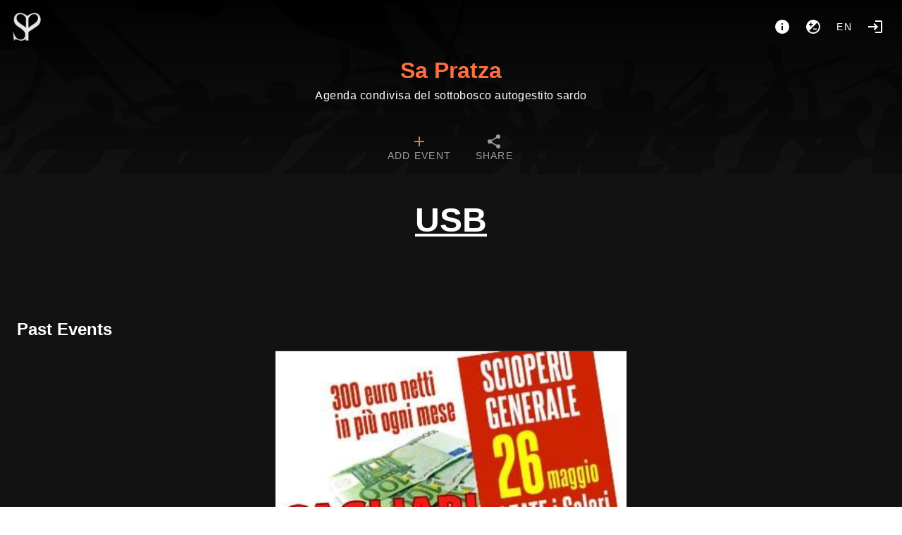

--- FILE ---
content_type: text/html; charset=utf-8
request_url: https://sapratza.in/tag/USB
body_size: 6434
content:
<!doctype html>
<html data-n-head-ssr lang="it" data-n-head="%7B%22lang%22:%7B%22ssr%22:%22it%22%7D%7D">
  <head >
    <meta data-n-head="ssr" charset="utf-8"><meta data-n-head="ssr" name="viewport" content="width=device-width, initial-scale=1"><title>Sa Pratza #USB</title><link data-n-head="ssr" rel="icon" type="image/png" href="https://sapratza.in//logo.png"><link data-n-head="ssr" rel="stylesheet" href="https://sapratza.in//custom_css"><link data-n-head="ssr" rel="alternate" type="application/rss+xml" title="Sa Pratza #USB" href="https://sapratza.in//feed/rss/tag/USB"><link data-n-head="ssr" rel="alternate" type="text/calendar" title="Sa Pratza #USB" href="https://sapratza.in//feed/ics/tag/USB"><style data-n-head="vuetify" type="text/css" id="vuetify-theme-stylesheet" nonce="undefined">.v-application a { color: #ff6e40; }.v-application .primary { background-color: #ff6e40 !important; border-color: #ff6e40 !important;}.v-application .primary--text { color: #ff6e40 !important; caret-color: #ff6e40 !important;}.v-application .secondary { background-color: #424242 !important; border-color: #424242 !important;}.v-application .secondary--text { color: #424242 !important; caret-color: #424242 !important;}.v-application .accent { background-color: #ff4081 !important; border-color: #ff4081 !important;}.v-application .accent--text { color: #ff4081 !important; caret-color: #ff4081 !important;}.v-application .error { background-color: #ff5252 !important; border-color: #ff5252 !important;}.v-application .error--text { color: #ff5252 !important; caret-color: #ff5252 !important;}.v-application .info { background-color: #2196f3 !important; border-color: #2196f3 !important;}.v-application .info--text { color: #2196f3 !important; caret-color: #2196f3 !important;}.v-application .success { background-color: #4caf50 !important; border-color: #4caf50 !important;}.v-application .success--text { color: #4caf50 !important; caret-color: #4caf50 !important;}.v-application .warning { background-color: #fb8c00 !important; border-color: #fb8c00 !important;}.v-application .warning--text { color: #fb8c00 !important; caret-color: #fb8c00 !important;}</style><link rel="preload" href="/_nuxt/37718ba.modern.js" as="script"><link rel="preload" href="/_nuxt/f1e67fc.modern.js" as="script"><link rel="preload" href="/_nuxt/css/238c047.css" as="style"><link rel="preload" href="/_nuxt/2ed0ae7.modern.js" as="script"><link rel="preload" href="/_nuxt/css/268192b.css" as="style"><link rel="preload" href="/_nuxt/9c08524.modern.js" as="script"><link rel="preload" href="/_nuxt/css/085a96a.css" as="style"><link rel="preload" href="/_nuxt/98d3976.modern.js" as="script"><link rel="stylesheet" href="/_nuxt/css/238c047.css"><link rel="stylesheet" href="/_nuxt/css/268192b.css"><link rel="stylesheet" href="/_nuxt/css/085a96a.css">
  </head>
  <body >
    <div data-server-rendered="true" id="__nuxt"><!----><div id="__layout"><div data-app="true" id="app" class="v-application v-application--is-ltr theme--dark"><div class="v-application--wrap"><nav><div class="d-flex pa-4"><a href="/" class="v-btn v-btn--icon v-btn--round v-btn--router theme--dark v-size--large"><span class="v-btn__content"><img src="/logo.png" height="40"></span></a> <div class="spacer"></div> <div class="d-flex"><a href="/about" title="About" aria-label="About" class="v-btn v-btn--icon v-btn--round theme--dark v-size--large"><span class="v-btn__content"><span aria-hidden="true" class="v-icon notranslate theme--dark"><svg xmlns="http://www.w3.org/2000/svg" viewBox="0 0 24 24" role="img" aria-hidden="true" class="v-icon__svg"><path d="M13,9H11V7H13M13,17H11V11H13M12,2A10,10 0 0,0 2,12A10,10 0 0,0 12,22A10,10 0 0,0 22,12A10,10 0 0,0 12,2Z"></path></svg></span></span></a> <button type="button" class="v-btn v-btn--icon v-btn--round theme--dark v-size--large"><span class="v-btn__content"><span aria-hidden="true" class="v-icon notranslate theme--dark"><svg xmlns="http://www.w3.org/2000/svg" viewBox="0 0 24 24" role="img" aria-hidden="true" class="v-icon__svg"><path d="M12,20C9.79,20 7.79,19.1 6.34,17.66L17.66,6.34C19.1,7.79 20,9.79 20,12A8,8 0 0,1 12,20M6,8H8V6H9.5V8H11.5V9.5H9.5V11.5H8V9.5H6M12,2A10,10 0 0,0 2,12A10,10 0 0,0 12,22A10,10 0 0,0 22,12A10,10 0 0,0 12,2M12,16H17V14.5H12V16Z"></path></svg></span></span></button> <div class="client-only-placeholder"><button type="button" arial-label="Language" class="v-btn v-btn--icon v-btn--round theme--dark v-size--large"><span class="v-btn__content">en</span></button></div> <!----> <a href="/login" title="Login" aria-label="Login" class="mr-0 v-btn v-btn--icon v-btn--round v-btn--router theme--dark v-size--large"><span class="v-btn__content"><span aria-hidden="true" class="v-icon notranslate theme--dark"><svg xmlns="http://www.w3.org/2000/svg" viewBox="0 0 24 24" role="img" aria-hidden="true" class="v-icon__svg"><path d="M11 7L9.6 8.4L12.2 11H2V13H12.2L9.6 15.6L11 17L16 12L11 7M20 19H12V21H20C21.1 21 22 20.1 22 19V5C22 3.9 21.1 3 20 3H12V5H20V19Z"></path></svg></span></span></a></div></div> <div class="text-center"><a href="/" id="title" class="nuxt-link-active">Sa Pratza</a> <div class="text-body-1 font-weight-light pb-3">Agenda condivisa del sottobosco autogestito sardo</div></div> <!----> <div id="navbar" dense="" class="v-tabs mt-4 v-tabs--centered v-tabs--icons-and-text theme--dark"><div role="tablist" class="v-item-group theme--dark v-slide-group v-tabs-bar v-tabs-bar--is-mobile primary--text transparent"><div class="v-slide-group__prev v-slide-group__prev--disabled"><!----></div><div class="v-slide-group__wrapper"><div class="v-slide-group__content v-tabs-bar__content"><div class="v-tabs-slider-wrapper" style="transition:none;"><div class="v-tabs-slider"></div></div><a href="/add" tabindex="0" aria-selected="false" role="tab" class="v-tab"><span class="d-none d-sm-flex">Add event</span> <span aria-hidden="true" class="v-icon notranslate theme--dark primary--text"><svg xmlns="http://www.w3.org/2000/svg" viewBox="0 0 24 24" role="img" aria-hidden="true" class="v-icon__svg"><path d="M19,13H13V19H11V13H5V11H11V5H13V11H19V13Z"></path></svg></span></a> <a href="/export" tabindex="0" aria-selected="false" role="tab" class="v-tab"><span class="d-none d-sm-flex">Share</span> <span aria-hidden="true" class="v-icon notranslate theme--dark"><svg xmlns="http://www.w3.org/2000/svg" viewBox="0 0 24 24" role="img" aria-hidden="true" class="v-icon__svg"><path d="M18,16.08C17.24,16.08 16.56,16.38 16.04,16.85L8.91,12.7C8.96,12.47 9,12.24 9,12C9,11.76 8.96,11.53 8.91,11.3L15.96,7.19C16.5,7.69 17.21,8 18,8A3,3 0 0,0 21,5A3,3 0 0,0 18,2A3,3 0 0,0 15,5C15,5.24 15.04,5.47 15.09,5.7L8.04,9.81C7.5,9.31 6.79,9 6,9A3,3 0 0,0 3,12A3,3 0 0,0 6,15C6.79,15 7.5,14.69 8.04,14.19L15.16,18.34C15.11,18.55 15.08,18.77 15.08,19C15.08,20.61 16.39,21.91 18,21.91C19.61,21.91 20.92,20.61 20.92,19A2.92,2.92 0 0,0 18,16.08Z"></path></svg></span></a></div></div><div class="v-slide-group__next v-slide-group__next--disabled"><!----></div></div></div></nav> <main class="v-main" style="padding-top:0px;padding-right:0px;padding-bottom:0px;padding-left:0px;"><div class="v-main__wrap"><div class="v-snack v-snack--bottom v-snack--has-background v-snack--right"><div class="v-snack__wrapper v-sheet theme--dark secondary" style="display:none;"><div role="status" aria-live="polite" class="v-snack__content"><span aria-hidden="true" class="v-icon notranslate mr-3 theme--dark white--text"><svg xmlns="http://www.w3.org/2000/svg" viewBox="0 0 24 24" role="img" aria-hidden="true" class="v-icon__svg"><path d="M13,9H11V7H13M13,17H11V11H13M12,2A10,10 0 0,0 2,12A10,10 0 0,0 12,22A10,10 0 0,0 22,12A10,10 0 0,0 12,2Z"></path></svg></span><span></span></div><div class="v-snack__action "><button type="button" class="v-icon notranslate v-icon--link theme--dark" style="font-size:16px;height:16px;width:16px;"><svg xmlns="http://www.w3.org/2000/svg" viewBox="0 0 24 24" role="img" aria-hidden="true" class="v-icon__svg" style="font-size:16px;height:16px;width:16px;"><path d="M12,2C17.53,2 22,6.47 22,12C22,17.53 17.53,22 12,22C6.47,22 2,17.53 2,12C2,6.47 6.47,2 12,2M15.59,7L12,10.59L8.41,7L7,8.41L10.59,12L7,15.59L8.41,17L12,13.41L15.59,17L17,15.59L13.41,12L17,8.41L15.59,7Z"></path></svg></button></div></div></div> <div color="danger" class="v-dialog__container" style="z-index:500;position:absolute;"><!----></div> <div id="home" class="container px-2 px-sm-6 pt-0 container--fluid"><h1 class="d-block text-h3 font-weight-black text-center text-uppercase mt-10 mx-auto w-100 text-underline"><u>USB</u></h1> <div id="events" class="mb-2 mt-14 pl-1 pl-sm-2"></div> <h2 class="mt-14 mb-3">Past Events</h2> <div id="events"><div class="v-lazy event v-card theme--dark"><article itemscope="itemscope" itemtype="https://schema.org/Event" class="h-event is-past"><a href="/event/sciopero-generale" itemprop="url"><div class="img thumb"><img alt="SCIOPERO GENERALE " loading="eager" src="/media/thumb/dc717453c87d0522e0f380f922adbb2b.jpg" srcset="" itemprop="image" height="532" width="376" class="u-featured" style="object-position:40% 4.499999999999998%;"></div> <!----> <span aria-hidden="true" class="v-icon notranslate float-right mt-1 mr-1 theme--dark warning--text"><svg xmlns="http://www.w3.org/2000/svg" viewBox="0 0 24 24" role="img" aria-hidden="true" class="v-icon__svg"><path d="M18 22H6V16L10 12L6 8V2H18V8L14 12L18 16M8 7.5L12 11.5L16 7.5V4H8M12 12.5L8 16.5V20H16V16.5M14 18H10V17.2L12 15.2L14 17.2Z"></path></svg></span> <h2 itemprop="name" class="title p-name">SCIOPERO GENERALE</h2></a> <!----> <div class="v-card__text body pt-0 pb-0"><time datetime="2023-05-26 10:00" itemprop="startDate" content="2023-05-26T10:00" class="dt-start subtitle-1"><span aria-hidden="true" class="v-icon notranslate theme--dark"><svg xmlns="http://www.w3.org/2000/svg" viewBox="0 0 24 24" role="img" aria-hidden="true" class="v-icon__svg"><path d="M19,19H5V8H19M16,1V3H8V1H6V3H5C3.89,3 3,3.89 3,5V19A2,2 0 0,0 5,21H19A2,2 0 0,0 21,19V5C21,3.89 20.1,3 19,3H18V1M17,12H12V17H17V12Z"></path></svg></span> Friday, May 26, 2023, 10:00 AM-05:00 PM
    </time> <time itemprop="endDate" content="2023-05-26T17:00" class="d-none dt-end"> Friday 26 May 17:00</time> <div itemprop="location" itemscope="itemscope" itemtype="https://schema.org/Place" class="p-location"><a href="/place/87/Palazzo%20del%20Consiglio%20Regionale" text="" class="place d-block pl-0"><span aria-hidden="true" class="v-icon notranslate theme--dark"><svg xmlns="http://www.w3.org/2000/svg" viewBox="0 0 24 24" role="img" aria-hidden="true" class="v-icon__svg"><path d="M12,11.5A2.5,2.5 0 0,1 9.5,9A2.5,2.5 0 0,1 12,6.5A2.5,2.5 0 0,1 14.5,9A2.5,2.5 0 0,1 12,11.5M12,2A7,7 0 0,0 5,9C5,14.25 12,22 12,22C12,22 19,14.25 19,9A7,7 0 0,0 12,2Z"></path></svg></span> <span itemprop="name">Palazzo del Consiglio Regionale</span></a> <div itemprop="address" class="d-none p-street-address">Via Roma, Cagliari</div></div></div> <div class="v-card__actions flex-wrap"><a href="/tag/CONTROLAGUERRA" draggable="false" class="ml-1 mt-1 v-chip v-chip--clickable v-chip--label v-chip--link v-chip--outlined theme--dark v-size--small primary primary--text"><span class="v-chip__content">CONTROLAGUERRA</span></a><a href="/tag/Cagliari" draggable="false" class="ml-1 mt-1 v-chip v-chip--clickable v-chip--label v-chip--link v-chip--outlined theme--dark v-size--small primary primary--text"><span class="v-chip__content">Cagliari</span></a><a href="/tag/Manifestazione" draggable="false" class="ml-1 mt-1 v-chip v-chip--clickable v-chip--label v-chip--link v-chip--outlined theme--dark v-size--small primary primary--text"><span class="v-chip__content">Manifestazione</span></a><a href="/tag/Sciopero" draggable="false" class="ml-1 mt-1 v-chip v-chip--clickable v-chip--label v-chip--link v-chip--outlined theme--dark v-size--small primary primary--text"><span class="v-chip__content">Sciopero</span></a><a href="/tag/USB" aria-current="page" draggable="false" class="ml-1 mt-1 v-chip--active v-chip v-chip--clickable v-chip--label v-chip--link v-chip--outlined theme--dark v-size--small primary primary--text"><span class="v-chip__content">USB</span></a><a href="/tag/lavoro" draggable="false" class="ml-1 mt-1 v-chip v-chip--clickable v-chip--label v-chip--link v-chip--outlined theme--dark v-size--small primary primary--text"><span class="v-chip__content">lavoro</span></a></div></article></div></div></div></div></main> <footer aria-label="Footer" class="v-footer v-sheet theme--dark"><div destroy-on-close="" class="v-dialog__container"><!----></div><a href="/" class="ml-1 v-btn v-btn--router v-btn--text theme--dark v-size--default primary--text"><span class="v-btn__content">home</span></a><a href="/about" class="ml-1 v-btn v-btn--router v-btn--text theme--dark v-size--default primary--text"><span class="v-btn__content">about</span></a><!----><button type="button" rel="me" class="ml-1 v-btn v-btn--text theme--dark v-size--default primary--text"><span class="v-btn__content">Follow me</span></button><div class="spacer"></div><a href="https://gancio.org" target="_blank" rel="noopener" class="v-btn v-btn--text theme--dark v-size--default primary--text"><span class="v-btn__content">Gancio <small>1.28.2</small></span></a></footer></div></div></div></div><script>window.__NUXT__=(function(a,b,c,d,e,f,g,h,i,j,k,l,m,n,o,p,q,r,s,t,u,v,w,x,y,z,A,B,C,D,E,F,G,H){return {layout:"default",data:[{pastEvents:[{id:515,title:"SCIOPERO GENERALE",slug:"sciopero-generale",start_datetime:1685088000,end_datetime:1685113200,media:[{url:"dc717453c87d0522e0f380f922adbb2b.jpg",height:532,width:376,name:"SCIOPERO GENERALE ",size:71237,focalpoint:[-.2,-.91]}],online_locations:b,tags:["CONTROLAGUERRA",d,"Manifestazione","Sciopero",s,"lavoro"],place:{id:87,name:"Palazzo del Consiglio Regionale",address:"Via Roma, Cagliari",latitude:b,longitude:b}}],events:[],tag:s}],fetch:{},error:b,state:{localSettings:{hide_thumbs:e,"theme.is_dark":e},settings:{title:t,description:"Agenda condivisa del sottobosco autogestito sardo",baseurl:"https:\u002F\u002Fsapratza.in\u002F",hostname:"sapratza.in",version:"1.28.2",instance_timezone:"Europe\u002FRome",instance_locale:"it",instance_name:t,allow_registration:a,allow_anon_event:a,allow_recurrent_event:a,allow_event_without_end_time:a,enable_moderation:a,enable_report:a,allow_multidate_event:a,allow_online_event:a,show_download_media:a,recurrent_event_visible:a,enable_federation:a,enable_resources:a,hide_boosts:a,trusted_sources_label:e,"theme.is_dark":a,dark_colors:{primary:"#FF6E40",error:u,info:v,success:w,warning:x},light_colors:{primary:"#FF4500",error:u,info:v,success:w,warning:x},hide_thumbs:p,hide_calendar:p,allow_geolocation:a,calendar_first_day_of_week:e,geocoding_provider_type:"Nominatim",geocoding_provider:"https:\u002F\u002Fnominatim.openstreetmap.org\u002Fsearch",geocoding_countrycodes:[],tilelayer_provider:"https:\u002F\u002F{s}.tile.openstreetmap.org\u002F{z}\u002F{x}\u002F{y}.png",tilelayer_provider_attribution:"\u003Ca target=\"_blank\" href=\"http:\u002F\u002Fosm.org\u002Fcopyright\"\u003EOpenStreetMap\u003C\u002Fa\u003E contributors",footerLinks:[{href:y,label:"home"},{href:"\u002Fabout",label:"about"}],about:"\u003Cp\u003EIn sardo campidanese \u003Cstrong\u003E\u003Cem\u003Esa pratza\u003C\u002Fem\u003E\u003C\u002Fstrong\u003E è sia la piazza pubblica che il cortile di casa, luoghi da sempre utilizzati per momenti di incontro, scambio di opinioni, saperi e servizi ma anche per prese di decisione collettive, dal vicinato alla città intera.&nbsp;\u003C\u002Fp\u003E\u003Cp\u003ERiprendersi la piazza, ora più che mai, significa ri-conoscersi, dialogare tra le diversità e costruire relazioni e legami, in modo da poter respirare a pieni polmoni aria fresca, resistere e continuare a lottare.&nbsp;\u003C\u002Fp\u003E\u003Cp\u003ESa Pratza nasce dal bisogno di uno strumento scollegato dalle invasive logiche commerciali dei social media, che faciliti la visibilità e l'interconnessione tra gruppi, individui e realtà impegnate in iniziative, percorsi e lotte in Sardegna.&nbsp;\u003C\u002Fp\u003E\u003Cp\u003EUn calendario condiviso in cui si potranno trovare o proporre corsi e laboratori, concerti, presentazioni, spettacoli, sport popolare, assemblee, cortei, iniziative di lotta e chi più ne ha più ne metta.\u003C\u002Fp\u003E\u003Cp\u003EVisto che crediamo che abbiano già sufficiente agibilità altrove, su questa piattaforma non vorremmo che ci fosse spazio per:\u003C\u002Fp\u003E\u003Cul\u003E\u003Cli\u003E\u003Cp\u003Einiziative con ingresso a pagamento (a parte i benefit);\u003C\u002Fp\u003E\u003C\u002Fli\u003E\u003Cli\u003E\u003Cp\u003Einiziative commerciali a esclusivo scopo di lucro;&nbsp;\u003C\u002Fp\u003E\u003C\u002Fli\u003E\u003Cli\u003E\u003Cp\u003Einiziative organizzate da partiti politici, istituzioni religiose e sindacati istituzionali. Sono invece ben accette iniziative organizzate da sindacati di base e di lotta.\u003C\u002Fp\u003E\u003C\u002Fli\u003E\u003C\u002Ful\u003E\u003Cp\u003ENon vogliono essere regole rigide ma ci piacerebbe che ciascun le applicasse con buon senso a seconda del contesto specifico. Ci riserviamo comunque il diritto di moderare eventuali situazioni ambigue o poco chiare.\u003C\u002Fp\u003E\u003Cp\u003E\u003Cstrong\u003ENon saranno tollerati\u003C\u002Fstrong\u003E contenuti fascisti, sessisti, razzisti, omofobi o discriminatori di qualunque tipo.\u003C\u002Fp\u003E",collection_in_home:b,default_fedi_hashtags:[],federated_events_in_home:a},filter:{query:z,show_recurrent:a,show_multidate:b},announcements:[{title:"Aggiungi anche tu un evento! Non è richiesta registrazione o indirizzo e-mail. Clicca qui per una guida",id:3}],collections:[],events:[{id:912,title:A,slug:"cinema-in-carrera",start_datetime:1720717200,end_datetime:b,media:[{url:"d33bd3b0d8ae1f64020b515718ac2919.jpg",height:f,width:q,name:A,size:233955,focalpoint:[c,c]}],online_locations:[],tags:[r],place:{id:259,name:"Spazio Sociale SìIdeaLibera",address:"Via Casaggia 12, Sassari",latitude:b,longitude:b}},{id:922,title:g,slug:"cinema-in-carrera-1",start_datetime:1720724400,end_datetime:b,media:[{url:"724a0673f524acd1d8a1678ba1edb955.jpg",height:f,width:q,name:g,size:235092,focalpoint:[B,C]}],online_locations:[],tags:[D,E,F,G,r],place:{id:178,name:"S'Idea Libera",address:"via Casaggia, 12 - Sassari",latitude:b,longitude:b}},{id:923,title:g,slug:"cinema-in-carrera-2",start_datetime:1721847600,end_datetime:b,media:[{url:"c1460ece10cbbe33bac3c8af7956d6a3.jpg",height:f,width:q,name:g,size:238879,focalpoint:[B,C]}],online_locations:[],tags:[D,E,F,G,r],place:{id:178,name:"S'Idea Libera",address:"via Casaggia, 12 - Sassari",latitude:b,longitude:b}},{id:1322,title:H,slug:"concerto-punk-hardcore",start_datetime:1767643200,end_datetime:b,media:[{url:"b5b7661908d625bfc4a47ba345c34186.jpg",height:f,width:964,name:H,size:770881,focalpoint:[.11,-1]}],online_locations:z,tags:[d,"Concerto Punk HC"],place:{id:374,name:"Of(f) street corner",address:"Cagliari - via Eleonora d'Arborea, 3",latitude:b,longitude:b}},{id:1328,title:h,slug:"sportello-psicologico-sui-traumi-dei-migranti-195",start_datetime:1767769200,end_datetime:1767798000,media:[{url:i,name:j,focalpoint:[c,c]}],online_locations:[],parentId:k,tags:[l,m,d,n,o],place:{id:72,name:"Via Web (Whatsapp, Skype)",address:"Sardegna, Alghero",latitude:b,longitude:b}},{id:1329,title:h,slug:"sportello-psicologico-sui-traumi-dei-migranti-196",start_datetime:1768374000,end_datetime:1768402800,media:[{url:i,name:j,focalpoint:[c,c]}],online_locations:[],parentId:k,tags:[l,m,d,n,o],place:{id:72,name:"Via Web (Whatsapp, Skype)",address:"Sardegna, Alghero",latitude:b,longitude:b}},{id:1330,title:h,slug:"sportello-psicologico-sui-traumi-dei-migranti-197",start_datetime:1768978800,end_datetime:1769007600,media:[{url:i,name:j,focalpoint:[c,c]}],online_locations:[],parentId:k,tags:[l,m,d,n,o],place:{id:72,name:"Via Web (Whatsapp, Skype)",address:"Sardegna, Alghero",latitude:b,longitude:b}},{id:1331,title:h,slug:"sportello-psicologico-sui-traumi-dei-migranti-198",start_datetime:1769583600,end_datetime:1769612400,media:[{url:i,name:j,focalpoint:[c,c]}],online_locations:[],parentId:k,tags:[l,m,d,n,o],place:{id:72,name:"Via Web (Whatsapp, Skype)",address:"Sardegna, Alghero",latitude:b,longitude:b}}],i18n:{routeParams:{}},auth:{user:b,loggedIn:p,strategy:"local"}},serverRendered:a,routePath:"\u002Ftag\u002FUSB",config:{_app:{basePath:y,assetsPath:"\u002F_nuxt\u002F",cdnURL:b}},__i18n:{langs:{}}}}(true,null,0,"Cagliari",void 0,1280,"CINEMA IN CARRERA","Sportello Psicologico sui Traumi dei Migranti","fd4668afd49a45c936b7f04e9e5a3a09.jpg","Sportello Psicologico sui Traumi",104," Psicoterapia"," Traumi","Migranti","Psicologia",false,904,"cinema","USB","Sa Pratza","#FF5252","#2196F3","#4CAF50","#FB8C00","\u002F","","Cinema in carrera",.03,-.59,"DjSet","Proiezione","S'IdeaLibera","Sassari","Concerto Punk Hardcore"));</script><script src="/_nuxt/37718ba.modern.js" defer></script><script src="/_nuxt/98d3976.modern.js" defer></script><script src="/_nuxt/f1e67fc.modern.js" defer></script><script src="/_nuxt/2ed0ae7.modern.js" defer></script><script src="/_nuxt/9c08524.modern.js" defer></script><script data-n-head="ssr" src="/gancio-events.es.js" data-body="true" defer></script><script data-n-head="ssr" type="application/javascript" defer src="/custom_js" data-body="true"></script>
  </body>
</html>


--- FILE ---
content_type: application/javascript; charset=UTF-8
request_url: https://sapratza.in/_nuxt/55eabdf.modern.js
body_size: 9423
content:
(window.webpackJsonp=window.webpackJsonp||[]).push([[20],{506:function(t,e,n){t.exports={}},514:function(t,e,n){"use strict";var o=n(194),r=n(630),c={name:"TBtn",props:{tooltip:String,color:String,to:String,large:{type:Boolean,default:!1},small:{type:Boolean,default:!1}}},l=n(13),component=Object(l.a)(c,(function(){var t=this,e=t._self._c;return e(r.a,{attrs:{top:""},scopedSlots:t._u([{key:"activator",fn:function(n){var{on:r,attrs:c}=n;return[e(o.a,t._g(t._b({attrs:{to:t.to,large:t.large,small:t.small,text:"",icon:"",color:t.color},on:{click:function(e){return t.$emit("click")}}},"v-btn",c,!1),r),[t._t("default")],2)]}}],null,!0)},[t._v(" "),e("span",[t._v(t._s(t.$t(t.tooltip)))])])}),[],!1,null,null,null);e.a=component.exports},520:function(t,e,n){"use strict";n(506)},521:function(t,e,n){"use strict";var o={props:{event:{type:Object,default:()=>({})},thumb:{type:Boolean,default:!1},lazy:{type:Boolean,default:!1},showPreview:{type:Boolean,default:!0}},computed:{backgroundPreview(){if(this.media&&this.media.preview)return{backgroundPosition:this.thumbnailPosition,backgroundImage:"url('data:image/png;base64,"+this.media.preview+"')"}},srcset(){return this.thumb?"":"/media/thumb/".concat(this.media.url," 500w, /media/").concat(this.media.url," 1200w")},media(){return this.event.media&&this.event.media[0]},height(){return this.media?this.media.height:"auto"},width(){return this.media?this.media.width:"auto"},src(){return this.media?"/media/thumb/"+this.media.url:this.thumb?"/noimg.svg":void 0},thumbnailPosition(){if(this.media.focalpoint){var t=this.media.focalpoint;return"".concat(50*(t[0]+1),"% ").concat(50*(t[1]+1),"%")}return"center center"}}},r=(n(520),n(13)),component=Object(r.a)(o,(function(){var t=this,e=t._self._c;return e("div",{class:{img:!0,thumb:t.thumb}},[t.media?e("img",{class:{"u-featured":!0},style:{"object-position":t.thumbnailPosition},attrs:{alt:t.media.name,loading:t.lazy?"lazy":"eager",src:t.src,srcset:t.srcset,itemprop:"image",height:t.height,width:t.width}}):!t.media&&t.thumb?e("img",{staticClass:"thumb",attrs:{src:"/fallbackimage.png",alt:""}}):t._e()])}),[],!1,null,null,null);e.a=component.exports},606:function(t,e,n){t.exports={}},669:function(t,e,n){"use strict";n(606)},676:function(t,e,n){"use strict";var o=n(194),r=n(156),c=n(495),l=n(2),d=n(18),m=n(12);function v(t,e){var n=Object.keys(t);if(Object.getOwnPropertySymbols){var o=Object.getOwnPropertySymbols(t);e&&(o=o.filter((function(e){return Object.getOwnPropertyDescriptor(t,e).enumerable}))),n.push.apply(n,o)}return n}function h(t){for(var e=1;e<arguments.length;e++){var n=null!=arguments[e]?arguments[e]:{};e%2?v(Object(n),!0).forEach((function(e){Object(l.a)(t,e,n[e])})):Object.getOwnPropertyDescriptors?Object.defineProperties(t,Object.getOwnPropertyDescriptors(n)):v(Object(n)).forEach((function(e){Object.defineProperty(t,e,Object.getOwnPropertyDescriptor(n,e))}))}return t}var _={data:()=>({mdiWalk:m.Lb,mdiBike:m.g,mdiCar:m.n}),props:{place:{type:Object,default:()=>({latitude:0,longitude:0})}},methods:h(h({},Object(d.b)(["setSetting"])),{},{routeBy(t){var e=this.place.latitude,n=this.place.longitude;return"https://www.openstreetmap.org/directions?from=&to=".concat(e,",").concat(n,"&").concat({foot:"engine=fossgis_osrm_foot",bike:"engine=fossgis_osrm_bike",transit:null,car:"engine=fossgis_osrm_car"}[t],"#map=14/").concat(e,"/").concat(n)}})},f=n(13),component=Object(f.a)(_,(function(){var t=this,e=t._self._c;return e(c.a,{attrs:{color:"primary"}},[e(o.a,{staticClass:"mx-1",attrs:{icon:"",large:"",href:t.routeBy("foot")}},[e(r.a,{domProps:{textContent:t._s(t.mdiWalk)}})],1),e(o.a,{staticClass:"mx-1",attrs:{icon:"",large:"",href:t.routeBy("bike")}},[e(r.a,{domProps:{textContent:t._s(t.mdiBike)}})],1),e(o.a,{staticClass:"mx-1",attrs:{icon:"",large:"",href:t.routeBy("car")}},[e(r.a,{domProps:{textContent:t._s(t.mdiCar)}})],1)],1)}),[],!1,null,null,null);e.a=component.exports},677:function(t,e,n){"use strict";var o=n(194),r=n(195),c=n(27),l=n(156),d=n(196),m=n(113),v=n(20),h=n(493),_=n(492),f=n(5),y=n(12),x={name:"EventModeration",components:{TBtn:n(514).a},props:{event:{type:Object,default:()=>({})}},data:()=>({mdiMessageTextOutline:y.qb,mdiSend:y.Bb,mdiChevronRight:y.v,message:"",messages:[],loading:!1}),mounted(){var t=this;return Object(f.a)((function*(){t.messages=yield t.$axios.$get("/event/messages/".concat(t.event.id))}))()},computed:{isAdmin(){var t,e;return(null===(t=this.$auth.user)||void 0===t?void 0:t.is_admin)||(null===(e=this.$auth.user)||void 0===e?void 0:e.is_editor)}},methods:{sendMessage(t){var e=this;return Object(f.a)((function*(){try{e.loading=!0,yield e.$axios.$post("/event/messages/".concat(e.event.id),{is_author_visible:t,message:e.message}),e.message="",e.loading=!1,e.messages=yield e.$axios.$get("/event/messages/".concat(e.event.id))}catch(t){e.$root.$message(t,{color:"warning"}),e.loading=!1,console.error(t)}}))()}}},C=(n(669),n(13)),component=Object(C.a)(x,(function(){var t=this,e=t._self._c;return e(r.a,{staticClass:"eventModeration"},[e(c.d,[t._v(t._s(t.$t("common.moderation"))+" "),e(h.a),e(o.a,{attrs:{text:"",label:"",icon:"",size:"small"},on:{click:function(e){return t.$emit("close",!1)}}},[e(l.a,{domProps:{textContent:t._s(t.mdiChevronRight)}})],1)],1),t._v(" "),e(c.c,{staticClass:"d-flex flex-column flex-grow-1 overflow-auto"},[e(_.a,{staticClass:"mb-2",attrs:{label:t.$t("event.message"),hint:t.$t(t.isAdmin?"event.message_hint":"event.message_author_hint"),"persistent-hint":"",rows:"2"},model:{value:t.message,callback:function(e){t.message=e},expression:"message"}}),t._v(" "),t.isAdmin?[e(o.a,{staticClass:"mb-1",attrs:{outlined:"",disabled:!t.message||t.loading,loading:t.loading,color:"primary"},on:{click:function(e){return t.sendMessage(!1)}}},[t._v(t._s(t.$t("event.send_to_admins")))]),t._v(" "),t.event.isAnon?t._e():e(o.a,{staticClass:"mb-1",attrs:{outlined:"",disabled:!t.message||t.loading,loading:t.loading,color:"primary"},on:{click:function(e){return t.sendMessage(!0)}}},[t._v(t._s(t.$t("event.send_to_author_too")))])]:e(o.a,{attrs:{small:"",outlined:"",disabled:!t.message||t.loading,loading:t.loading,color:"primary"},on:{click:function(e){return t.sendMessage(!0)}}},[t._v("send")]),e("br"),t._v(" "),e(d.a,{staticClass:"messageList",attrs:{dense:""}},t._l(t.messages,(function(n,o){return e(m.a,{key:o,staticClass:"px-2",class:n.author},[e(v.a,[null!=n&&n.message?e("span",[t._v(t._s(n.message))]):t._e(),t._v(" "),e(v.b,{staticClass:"font-weight-light"},[t._v(t._s(t.$time.format(n.createdAt,"EEEE d MMMM HH:mm"))+" / "+t._s(n.author))])],1)],1)})),1)],2)],1)}),[],!1,null,null,null);e.a=component.exports},841:function(t,e,n){"use strict";n.r(e);var o=n(194),r=n(195),c=n(530),l=n(496),d=n(500),m=n(491),v=n(612),h=n(156),_=n(196),f=n(113),y=n(20),x=n(98),C=n(764),O=n(495),w=n(88),P=(n(210),n(2)),$=n(5),k=(n(7),n(30),n(19),n(28),n(8),n(18)),j=n(23),M=n(216),A=n(521),E=n(197),D=n(12);function R(t,e){var n=Object.keys(t);if(Object.getOwnPropertySymbols){var o=Object.getOwnPropertySymbols(t);e&&(o=o.filter((function(e){return Object.getOwnPropertyDescriptor(t,e).enumerable}))),n.push.apply(n,o)}return n}var S={name:"EventAdmin",data:()=>({mdiChevronUp:D.w,mdiRepeat:D.xb,mdiDelete:D.J,mdiCalendarEdit:D.k,mdiEyeOff:D.P,mdiEye:D.O,mdiPause:D.tb,mdiPlay:D.vb,mdiDeleteForever:D.K,mdiScanner:D.Ab,mdiMessageTextOutline:D.qb,mdiAccountOff:D.b,mdiClipboardAccount:D.y}),props:{event:{type:Object,default:()=>({})}},computed:function(t){for(var e=1;e<arguments.length;e++){var n=null!=arguments[e]?arguments[e]:{};e%2?R(Object(n),!0).forEach((function(e){Object(P.a)(t,e,n[e])})):Object.getOwnPropertyDescriptors?Object.defineProperties(t,Object.getOwnPropertyDescriptors(n)):R(Object(n)).forEach((function(e){Object.defineProperty(t,e,Object.getOwnPropertyDescriptor(n,e))}))}return t}({},Object(k.d)(["settings"])),methods:{disableAuthor(){var t=this;return Object($.a)((function*(){if(yield t.$root.$confirm("event.disable_author_confirm"))try{yield t.$axios.$put("/event/disable_author/".concat(t.event.id)),t.$root.$message("Author disabled!",{color:"success"}),t.event.isAnon=!0}catch(e){t.$root.$message(e,{color:"warning"})}}))()},remove(){var t=arguments,e=this;return Object($.a)((function*(){var n=t.length>0&&void 0!==t[0]&&t[0];if(yield e.$root.$confirm("event.remove_".concat(n?"recurrent_":"","confirmation"),{event:e.event.title})){var o=n?e.event.parentId:e.event.id;yield e.$axios.delete("/event/".concat(o)),e.$router.replace("/")}}))()},toggle(){var t=arguments,e=this;return Object($.a)((function*(){var n=t.length>0&&void 0!==t[0]&&t[0],o=n?e.event.parentId:e.event.id,r=n?e.event.parent.is_visible:e.event.is_visible,c=r?"unconfirm":"confirm";try{yield e.$axios.$put("/event/".concat(c,"/").concat(o)),n?e.event.parent.is_visible=!r:e.event.is_visible=!r}catch(t){console.error(t)}}))()}}},L=S,T=n(13),I=Object(T.a)(L,(function(){var t,e,n,o=this,r=o._self._c;return r("span",[r(_.a,{attrs:{dense:"",nav:"",color:"transparent"}},[r(E.a,{attrs:{"append-icon":o.mdiChevronUp,value:!0},scopedSlots:o._u([{key:"activator",fn:function(){return[r(f.a,{staticClass:"text-overline"},[o._v(o._s(o.$t("common.admin_actions")))])]},proxy:!0}])},[r(f.a,{on:{click:function(t){return o.toggle(!1)}}},[r(x.a,[o.event.is_visible?r(h.a,{domProps:{textContent:o._s(o.mdiEyeOff)}}):r(h.a,{domProps:{textContent:o._s(o.mdiEye)}})],1),r(y.a,[r(y.c,{domProps:{textContent:o._s(o.$t("common.".concat(o.event.is_visible?o.event.parentId?"skip":"hide":"confirm")))}})],1)],1),r(f.a,{attrs:{to:"/add/".concat(o.event.id)}},[r(x.a,[r(h.a,{domProps:{textContent:o._s(o.mdiCalendarEdit)}})],1),r(y.a,[r(y.c,{domProps:{textContent:o._s(o.$t("common.edit"))}})],1)],1),o.event.parentId?o._e():r(f.a,{attrs:{to:"/add/".concat(o.event.id,"?clone=true")}},[r(x.a,[r(h.a,{domProps:{textContent:o._s(o.mdiScanner)}})],1),r(y.a,[r(y.c,{domProps:{textContent:o._s(o.$t("common.clone"))}})],1)],1),o.event.parentId?o._e():r(f.a,{on:{click:function(t){return o.remove(!1)}}},[r(x.a,[r(h.a,{domProps:{textContent:o._s(o.mdiDelete)}})],1),r(y.a,[r(y.c,{domProps:{textContent:o._s(o.$t("common.remove"))}})],1)],1),o.settings.enable_moderation?r(f.a,{on:{click:function(t){return o.$emit("openModeration")}}},[r(x.a,[r(h.a,{domProps:{textContent:o._s(o.mdiMessageTextOutline)}})],1),r(y.a,[r(y.c,{domProps:{textContent:o._s(o.$t("common.moderation"))}})],1),null!==(t=o.event)&&void 0!==t&&t.n_messages?r(x.a,[r(c.a,{staticClass:"primary",attrs:{small:"",label:""}},[o._v(o._s(null===(e=o.event)||void 0===e?void 0:e.n_messages))])],1):o._e()],1):o._e(),o.settings.enable_moderation&&!o.event.isAnon&&o.$auth.user.is_admin?r(f.a,{on:{click:o.disableAuthor}},[r(x.a,[r(h.a,{domProps:{textContent:o._s(o.mdiAccountOff)}})],1),r(y.a,[r(y.c,{domProps:{textContent:o._s(o.$t("event.disable_author"))}})],1)],1):o._e(),o.event.isAnon&&null!==(n=o.$auth)&&void 0!==n&&null!==(n=n.user)&&void 0!==n&&n.is_admin?r(f.a,{on:{click:function(t){return o.$emit("openAssignAuthor")}}},[r(x.a,[r(h.a,{domProps:{textContent:o._s(o.mdiClipboardAccount)}})],1),r(y.a,[r(y.c,{domProps:{textContent:o._s(o.$t("event.assign_to_user"))}})],1)],1):o._e(),o.event.parentId?[r(f.a,{staticClass:"text-overline",domProps:{innerHTML:o._s(o.$t("common.recurring_event_actions"))}}),r(f.a,{on:{click:function(t){return o.toggle(!0)}}},[r(x.a,[r(h.a,{domProps:{textContent:o._s(o.event.parent.is_visible?o.mdiPause:o.mdiPlay)}})],1),r(y.a,[r(y.c,{domProps:{textContent:o._s(o.$t("common.".concat(o.event.parent.is_visible?"pause":"start")))}})],1)],1),r(f.a,{attrs:{to:"/add/".concat(o.event.parentId)}},[r(x.a,[r(h.a,{domProps:{textContent:o._s(o.mdiCalendarEdit)}})],1),r(y.a,[r(y.c,{domProps:{textContent:o._s(o.$t("common.edit"))}})],1)],1),r(f.a,{on:{click:function(t){return o.remove(!0)}}},[r(x.a,[r(h.a,{domProps:{textContent:o._s(o.mdiDeleteForever)}})],1),r(y.a,[r(y.c,{domProps:{textContent:o._s(o.$t("common.remove"))}})],1)],1)]:o._e()],2)],1)],1)}),[],!1,null,null,null).exports,H=n(27),B=n(833),U=n(834),N=n(482),z=n(481),F=(n(15),n(509)),J=n.n(F);function K(t,e){var n=Object.keys(t);if(Object.getOwnPropertySymbols){var o=Object.getOwnPropertySymbols(t);e&&(o=o.filter((function(e){return Object.getOwnPropertyDescriptor(t,e).enumerable}))),n.push.apply(n,o)}return n}function V(t){for(var e=1;e<arguments.length;e++){var n=null!=arguments[e]?arguments[e]:{};e%2?K(Object(n),!0).forEach((function(e){Object(P.a)(t,e,n[e])})):Object.getOwnPropertyDescriptors?Object.defineProperties(t,Object.getOwnPropertyDescriptors(n)):K(Object(n)).forEach((function(e){Object.defineProperty(t,e,Object.getOwnPropertyDescriptor(n,e))}))}return t}var G={name:"EventResource",data:()=>({mdiStar:D.Eb,mdiShareAll:D.Cb,mdiDotsVertical:D.L,mdiClose:D.B,mdiArrowLeft:D.d,mdiArrowRight:D.e,mdiEyeOff:D.P,mdiEye:D.O,mdiLock:D.hb,mdiDelete:D.J,currentAttachment:0,showResources:!1,selectedResource:{data:{attachment:[]}}}),props:{event:Object},computed:V(V({},Object(k.d)(["settings"])),{},{currentAttachmentLabel(){return J()(this.selectedResource,"data.attachment[".concat(this.currentAttachment,"].name"),"")}}),methods:{isImg:t=>"image"===t.mediaType.split("/")[0],isAudio:t=>"audio"===t.mediaType.split("/")[0],resource_filter:t=>t.replace(/<a.*href="([^">]+).*>(?:.(?!<\/a>))*.<\/a>/,((t,e)=>{var n=e.slice(-4);return[".mp3",".ogg"].includes(n)?"<audio controls><source src='".concat(e,"'></audio>"):t})),showResource(t){this.showResources=!0,this.selectedResource=t},hideResource(t,e){var n=this;return Object($.a)((function*(){yield n.$axios.$put("/resources/".concat(t.id),{hidden:e}),t.hidden=e}))()},blockUser(t){var e=this;return Object($.a)((function*(){try{if(!(yield e.$root.$confirm("admin.user_block_confirm",{user:t.ap_user.ap_id})))return;yield e.$axios.post("/ap_actor/toggle_block",{ap_id:t.ap_user.ap_id}),e.$root.$message("admin.user_blocked",{user:t.ap_user.ap_id,color:"success"})}catch(t){}}))()},deleteResource(t){var e=this;return Object($.a)((function*(){try{if(!(yield e.$root.$confirm("admin.delete_resource_confirm")))return;yield e.$axios.delete("/resources/".concat(t.id)),e.event.resources=e.event.resources.filter((e=>e.id!==t.id))}catch(t){}}))()}}},W=Object(T.a)(G,(function(){var t,e,n=this,c=n._self._c;return n.settings.enable_federation?c("div",{staticClass:"mt-1",attrs:{id:"resources"}},[!n.settings.hide_boosts&&(null!==(t=n.event.boost)&&void 0!==t&&t.length||null!==(e=n.event.likes)&&void 0!==e&&e.length)?c("div",{staticClass:"mb-3"},[c("client-only",[n.event.likes.length?c(z.a,{attrs:{"open-on-hover":"",top:"","offset-y":""},scopedSlots:n._u([{key:"activator",fn:function(t){var{on:e,attrs:o}=t;return[c("span",n._g(n._b({staticClass:"mr-3"},"span",o,!1),e),[c(h.a,{attrs:{color:"primary"},domProps:{textContent:n._s(n.mdiStar)}}),n._v(" "+n._s(n.event.likes.length))],1)]}}],null,!1,768142802)},[c(_.a,n._l(n.event.likes,(function(t,e){return c(f.a,{key:e},[c(y.c,{domProps:{textContent:n._s(t)}})],1)})),1)],1):n._e(),n.event.boost.length?c(z.a,{attrs:{"open-on-hover":"",top:"","offset-y":""},scopedSlots:n._u([{key:"activator",fn:function(t){var{on:e,attrs:o}=t;return[c("span",n._g(n._b({},"span",o,!1),e),[c(h.a,{domProps:{textContent:n._s(n.mdiShareAll)}}),n._v(" "+n._s(n.event.boost.length))],1)]}}],null,!1,1917297985)},[c(_.a,n._l(n.event.boost,(function(t,e){return c(f.a,{key:e},[c(y.c,{domProps:{textContent:n._s(t)}})],1)})),1)],1):n._e(),c("template",{slot:"placeholder"},[c("span",{staticClass:"mr-3"},[c(h.a,{attrs:{color:"primary"},domProps:{textContent:n._s(n.mdiStar)}}),n._v(" "+n._s(n.event.likes.length))],1),c("span",[c(h.a,{domProps:{textContent:n._s(n.mdiShareAll)}}),n._v(" "+n._s(n.event.boost.length))],1)])],2)],1):n._e(),c(m.a,{attrs:{"max-width":"900",width:"900",fullscreen:n.$vuetify.breakpoint.xsOnly,"destroy-on-close":""},model:{value:n.showResources,callback:function(t){n.showResources=t},expression:"showResources"}},[c(r.a,[c(o.a,{staticClass:"ma-2",attrs:{icon:"",dark:""},on:{click:function(t){n.showResources=!1}}},[c(h.a,{domProps:{textContent:n._s(n.mdiClose)}})],1),c(B.a,{ref:"carousel",staticClass:"pa-5",attrs:{interval:1e4,"next-icon":n.mdiArrowRight,"prev-icon":n.mdiArrowLeft,"hide-delimiters":"",height:"100%","show-arrows-on-over":""},model:{value:n.currentAttachment,callback:function(t){n.currentAttachment=t},expression:"currentAttachment"}},n._l(n.selectedResource.data.attachment,(function(t){return n.isImg(t)?c(U.a,{key:t.url},[c(N.a,{attrs:{src:t.url,contain:"","max-height":"90%"}})],1):n._e()})),1),c(H.a,{staticClass:"align-center justify-center"},[c("span",[n._v(n._s(n.currentAttachmentLabel))])])],1)],1),n._l(n.event.resources,(function(t){var e,l,d,m,v;return n.settings.enable_resources?c(r.a,{key:t.id,staticClass:"mb-3 resources",class:{"vc-past":t.hidden},attrs:{outlined:""}},[c(H.d,[n.$auth.user&&(n.$auth.user.is_admin||n.$auth.user.is_editor)?c(z.a,{attrs:{"offset-y":""},scopedSlots:n._u([{key:"activator",fn:function(t){var{on:e}=t;return[c(o.a,n._g({staticClass:"mr-2",attrs:{color:"primary",small:"",icon:""}},e),[c(h.a,{domProps:{textContent:n._s(n.mdiDotsVertical)}})],1)]}}],null,!0)},[c(_.a,[t.hidden?c(f.a,{on:{click:function(e){return n.hideResource(t,!1)}}},[c(y.c,[c(h.a,{attrs:{left:""},domProps:{textContent:n._s(n.mdiEye)}}),n._v(" "+n._s(n.$t("admin.show_resource")))],1)],1):c(f.a,{on:{click:function(e){return n.hideResource(t,!0)}}},[c(y.c,[c(h.a,{attrs:{left:""},domProps:{textContent:n._s(n.mdiEyeOff)}}),n._v(" "+n._s(n.$t("admin.hide_resource")))],1)],1),c(f.a,{on:{click:function(e){return n.deleteResource(t)}}},[c(y.c,[c(h.a,{attrs:{left:""},domProps:{textContent:n._s(n.mdiDelete)}}),n._v(" "+n._s(n.$t("admin.delete_resource")))],1)],1),c(f.a,{on:{click:function(e){return n.blockUser(t)}}},[c(y.c,[c(h.a,{attrs:{left:""},domProps:{textContent:n._s(n.mdiLock)}}),n._v(" "+n._s(n.$t("admin.block_user")))],1)],1)],1)],1):n._e(),c(h.a,{directives:[{name:"show",rawName:"v-show",value:t.hidden,expression:"resource.hidden"}],staticClass:"mr-1",domProps:{textContent:n._s(n.mdiEyeOff)}}),c("a",{attrs:{href:null!==(e=null!==(l=null===(d=t.data)||void 0===d?void 0:d.url)&&void 0!==l?l:null===(m=t.data)||void 0===m?void 0:m.context)&&void 0!==e?e:null===(v=t.data)||void 0===v?void 0:v.id}},[c("small",[n._v(n._s(n.$time.format(t.data.published,"ff")))])])],1),c(H.c,[c("div",{staticClass:"mt-1",domProps:{innerHTML:n._s(n.resource_filter(t.data.content))}}),c("div",{staticClass:"d-flex flex-wrap"},n._l(t.data.attachment,(function(e){return c("span",{key:e.url,staticClass:"mr-1"},[n.isAudio(e)?c("audio",{attrs:{controls:""}},[c("source",{attrs:{src:e.url}})]):n._e(),n.isImg(e)?c(N.a,{staticClass:"cursorPointer",attrs:{src:e.url,"max-height":"250px","max-width":"250px",contain:"",alt:e.name},on:{click:function(e){return n.showResource(t)}}}):n._e()],1)})),0)])],1):n._e()}))],2):n._e()}),[],!1,null,null,null).exports,Q=n(487),X=n(493);function Y(t,e){var n=Object.keys(t);if(Object.getOwnPropertySymbols){var o=Object.getOwnPropertySymbols(t);e&&(o=o.filter((function(e){return Object.getOwnPropertyDescriptor(t,e).enumerable}))),n.push.apply(n,o)}return n}function Z(t){for(var e=1;e<arguments.length;e++){var n=null!=arguments[e]?arguments[e]:{};e%2?Y(Object(n),!0).forEach((function(e){Object(P.a)(t,e,n[e])})):Object.getOwnPropertyDescriptors?Object.defineProperties(t,Object.getOwnPropertyDescriptors(n)):Y(Object(n)).forEach((function(e){Object.defineProperty(t,e,Object.getOwnPropertyDescriptor(n,e))}))}return t}var tt={name:"EmbedEvent",data:()=>({mdiContentCopy:D.G,mdiInformation:D.db}),mixins:[M.a],props:{event:{type:Object,default:()=>({})}},computed:Z(Z({},Object(k.d)(["settings"])),{},{code(){return"<script src='".concat(this.settings.baseurl,"/gancio-events.es.js'><\/script>\n<gancio-event baseurl='").concat(this.settings.baseurl,"' id=").concat(this.event.id,"></gancio-event>\n\n")}})},et=Object(T.a)(tt,(function(){var t=this,e=t._self._c;return e(r.a,[e(H.d,{domProps:{textContent:t._s(t.$t("common.embed_title"))}}),e(H.c,[e(Q.a,{staticClass:"mb-3 mt-1",attrs:{type:"info","show-icon":"",icon:t.mdiInformation}},[t._v(t._s(t.$t("common.embed_help")))]),e(Q.a,{staticClass:"pa-5 my-4 blue-grey darken-4 text-body-1 lime--text text--lighten-3"},[e("pre",[t._v(t._s(t.code))]),e(o.a,{staticClass:"float-end",attrs:{text:"",color:"primary"},on:{click:function(e){return t.clipboard(t.code)}}},[t._v(t._s(t.$t("common.copy"))),e(h.a,{staticClass:"ml-1",domProps:{textContent:t._s(t.mdiContentCopy)}})],1)],1),e("p",{staticClass:"mx-auto"}),e("div",{staticClass:"mx-auto"},[e("gancio-event",{attrs:{id:t.event.id,baseurl:t.settings.baseurl}})],1),e("p")],1),e(H.a,[e(X.a),e(o.a,{attrs:{outlined:"",color:"warning"},on:{click:function(e){return t.$emit("close")}}},[t._v(t._s(t.$t("common.close")))]),e(o.a,{attrs:{outlined:"",color:"primary"},on:{click:function(e){return t.clipboard(t.code)}}},[t._v(t._s(t.$t("common.copy")))])],1)],1)}),[],!1,null,null,null).exports,nt={components:{HowToArriveNav:n(676).a,Map:()=>Promise.all([n.e(1),n.e(2)]).then(n.bind(null,874))},data:()=>({mdiMapMarker:D.nb}),props:{place:{type:Object,default:()=>({latitude:0,longitude:0})},mapHeight:{type:String,default:"55vh"}}},ot=Object(T.a)(nt,(function(){var t=this,e=t._self._c;return e(r.a,[e(d.a,[e("div",{style:{height:t.mapHeight}},[e("Map",{attrs:{place:t.place,LMapStyles:{height:t.mapHeight}}})],1),e(O.a,{staticClass:"my-4 d-flex flex-column align-center text-center"},[e("div",{staticClass:"text-h6"},[e(h.a,{domProps:{textContent:t._s(t.mdiMapMarker)}}),e("nuxt-link",{staticClass:"ml-2 text-decoration-none",attrs:{to:"/place/".concat(t.place.id,"/").concat(encodeURIComponent(t.place.name))},domProps:{textContent:t._s(t.place.name)}})],1),e("div",{staticClass:"mx-2",domProps:{textContent:t._s("".concat(t.place.address))}})])],1),e(H.a,{staticClass:"py-4"},[e("HowToArriveNav",{staticClass:"pl-1",attrs:{place:t.place}}),e(X.a),e(o.a,{attrs:{outlined:""},on:{click:function(e){return t.$emit("close")}}},[t._v(t._s(t.$t("common.close")))])],1)],1)}),[],!1,null,null,null).exports,st=n(677);function at(t,e){var n=Object.keys(t);if(Object.getOwnPropertySymbols){var o=Object.getOwnPropertySymbols(t);e&&(o=o.filter((function(e){return Object.getOwnPropertyDescriptor(t,e).enumerable}))),n.push.apply(n,o)}return n}function it(t){for(var e=1;e<arguments.length;e++){var n=null!=arguments[e]?arguments[e]:{};e%2?at(Object(n),!0).forEach((function(e){Object(P.a)(t,e,n[e])})):Object.getOwnPropertyDescriptors?Object.defineProperties(t,Object.getOwnPropertyDescriptors(n)):at(Object(n)).forEach((function(e){Object.defineProperty(t,e,Object.getOwnPropertyDescriptor(n,e))}))}return t}var ct={name:"Event",mixins:[M.a],components:{EventAdmin:I,EventResource:W,EventModeration:st.a,EventAssignAuthor:()=>Promise.all([n.e(0),n.e(3),n.e(4),n.e(5),n.e(6)]).then(n.bind(null,875)),EmbedEvent:et,MyPicture:A.a,EventMapDialog:ot},asyncData:t=>Object($.a)((function*(){var{$axios:e,params:n,error:o}=t;try{return{event:yield e.$get("/event/detail/".concat(n.slug))}}catch(t){var r,c,l,d,m,v,h;o({statusCode:null!==(r=null==t||null===(c=t.response)||void 0===c?void 0:c.status)&&void 0!==r?r:500,message:null!==(l=null!==(d=null!==(m=null==t||null===(v=t.response)||void 0===v||null===(v=v.data)||void 0===v?void 0:v.message)&&void 0!==m?m:null==t||null===(h=t.response)||void 0===h?void 0:h.data)&&void 0!==d?d:null==t?void 0:t.message)&&void 0!==l?l:"Request failed"})}}))(),data(t){var e,{$route:n}=t;return{mdiArrowLeft:D.d,mdiArrowRight:D.e,mdiDotsVertical:D.L,mdiCodeTags:D.D,mdiCalendarExport:D.l,mdiCalendar:D.i,mdiFileDownloadOutline:D.Q,mdiMessageTextOutline:D.qb,mdiTimerSandComplete:D.Hb,mdiMapMarker:D.nb,mdiContentCopy:D.G,mdiClose:D.B,mdiDelete:D.J,mdiEye:D.O,mdiEyeOff:D.P,mdiRepeat:D.xb,mdiMap:D.mb,mdiChevronUp:D.w,mdiMonitorAccount:D.rb,mdiBookmark:D.h,mdiStar:D.Eb,mdiShareAll:D.Cb,currentAttachment:0,event:{},showEmbed:!1,mapModal:!1,openModeration:!(null==n||null===(e=n.query)||void 0===e||!e.moderation),openAssignAuthor:!1,reporting:!1}},head(){var t,e;if(!this.event)return{};var n=this.event.tags&&this.event.tags.map((t=>({rel:"alternate",type:"application/rss+xml",title:"".concat(this.settings.title," events tagged ").concat(t),href:this.settings.baseurl+"/feed/rss?tags=".concat(t)}))),o={rel:"alternate",type:"application/rss+xml",title:"".concat(this.settings.title," events  @").concat(null===(t=this.event)||void 0===t||null===(t=t.place)||void 0===t?void 0:t.name),href:this.settings.baseurl+"/feed/rss?places=".concat(null===(e=this.event)||void 0===e||null===(e=e.place)||void 0===e?void 0:e.id)};return{title:"".concat(this.settings.title," - ").concat(this.event.title),htmlAttrs:{lang:this.settings.instance_locale},meta:[{hid:"description",name:"description",content:this.plainDescription},{hid:"og-description",name:"og:description",content:this.plainDescription},{hid:"og-title",property:"og:title",content:this.event.title},{hid:"og-url",property:"og:url",content:"".concat(this.settings.baseurl,"/event/").concat(this.event.slug||this.event.id)},{property:"og:type",content:"event"},{property:"og:image",content:this.$helper.mediaURL(this.event)},{property:"og:site_name",content:this.settings.title},{property:"og:updated_time",content:j.DateTime.fromSeconds(this.event.start_datetime,{zone:this.settings.instance_timezone}).toISO()},{property:"article:published_time",content:j.DateTime.fromSeconds(this.event.start_datetime,{zone:this.settings.instance_timezone}).toISO()},{property:"article:section",content:"event"},{property:"twitter:card",content:"summary"},{property:"twitter:title",content:this.event.title},{property:"twitter:image",content:this.$helper.mediaURL(this.event)},{property:"twitter:description",content:this.plainDescription}],link:[{rel:"image_src",href:this.$helper.mediaURL(this.event)},{rel:"alternate",type:"application/rss+xml",title:this.settings.title,href:this.settings.baseurl+"/feed/rss"},...n,o]}},computed:it(it({},Object(k.d)(["settings"])),{},{hasOnlineLocations(){return this.event.online_locations&&this.event.online_locations.length},showModeration(){var t,e,n;return this.settings.enable_moderation&&(null===(t=this.$auth)||void 0===t?void 0:t.user)&&(this.event.isMine||(null===(e=this.$auth)||void 0===e||null===(e=e.user)||void 0===e?void 0:e.is_admin)||(null===(n=this.$auth)||void 0===n||null===(n=n.user)||void 0===n?void 0:n.is_editor))},showMap(){var t,e;return this.settings.allow_geolocation&&(null===(t=this.event.place)||void 0===t?void 0:t.latitude)&&(null===(e=this.event.place)||void 0===e?void 0:e.longitude)},hasMedia(){return this.event.media&&this.event.media.length},plainDescription(){return this.event.plain_description||""},can_edit(){return!!this.$auth.user&&(this.event.isMine||this.$auth.user.is_admin||this.$auth.user.is_editor)},showResources(){var t,e,n;return this.settings.enable_federation&&(!this.settings.hide_boosts&&((null===(t=this.event.boost)||void 0===t?void 0:t.length)||(null===(e=this.event)||void 0===e||null===(e=e.likes)||void 0===e?void 0:e.length))||this.settings.enable_resources&&(null===(n=this.event)||void 0===n||null===(n=n.resources)||void 0===n?void 0:n.length))},isPast(){var t=new Date;return this.event.end_datetime?new Date(1e3*this.event.end_datetime)<t:new Date(1e3*(10800+this.event.start_datetime))<t}}),mounted(){window.addEventListener("keydown",this.keyDown)},beforeDestroy(){window.removeEventListener("keydown",this.keyDown)},methods:{report(){var t=this;return Object($.a)((function*(){t.reporting=!0;var e=yield t.$root.$prompt(t.$t("event.report_message_confirmation"),{title:t.$t("common.report")});if(e){t.reporting=!1;try{yield t.$axios.$post("/event/messages/".concat(t.event.id),{message:e}),t.$root.$message("common.sent",{color:"success"})}catch(e){t.$root.$message(e,{color:"warning"})}}}))()},keyDown(t){this.openModeration||this.reporting||t.altKey||t.ctrlKey||t.metaKey||t.shiftKey||("ArrowRight"===t.key&&this.event.next&&this.goNext(),"ArrowLeft"===t.key&&this.event.prev&&this.goPrev())},goPrev(){this.event.prev&&this.$router.replace("/event/".concat(this.event.prev))},goNext(){this.event.next&&this.$router.replace("/event/".concat(this.event.next))},copyLink(){this.$root.$message("common.copied",{color:"success"})}}},lt=Object(T.a)(ct,(function(){var t,e,n,P,$,k,j,M,A,E,D,R,S,L=this,T=L._self._c;return T("div",{directives:[{def:w.a,name:"touch",rawName:"v-touch",value:{left:L.goNext,right:L.goPrev},expression:"{ left: goNext, right: goPrev }"}],staticClass:"h-event pa-2 pa-sm-2 pt-0 pt-sm-0 container",attrs:{id:"event",itemscope:"",itemtype:"https://schema.org/Event"}},[T("h1",{staticClass:"title text-center text-md-h4 text-h5 pa-6"},[T("strong",{staticClass:"p-name text--primary",attrs:{itemprop:"name"}},[L._v(L._s(L.event.title))])]),T(O.a,[T(l.a,{staticClass:"col-12 col-md-8 pr-sm-2 pr-md-0"},[L.hasMedia?T("MyPicture",{attrs:{event:L.event}}):L._e(),L.event.description?T("div",{staticClass:"p-description text-body-1 pa-3 rounded",attrs:{itemprop:"description"},domProps:{innerHTML:L._s(L.event.description)}}):L._e()],1),T(l.a,{staticClass:"col-12 col-md-4"},[T(r.a,{attrs:{outlined:""}},[T(d.a,{staticClass:"eventDetails"},[L.event.parentId?T(h.a,{staticClass:"float-right",attrs:{color:"success"},domProps:{textContent:L._s(L.mdiRepeat)}}):L._e(),L.isPast?T(h.a,{staticClass:"float-right mr-1",attrs:{color:"warning"},domProps:{textContent:L._s(L.mdiTimerSandComplete)}}):L._e(),T("time",{staticClass:"dt-start",attrs:{datetime:L.$time.unixFormat(L.event.start_datetime,"yyyy-MM-dd HH:mm"),itemprop:"startDate",content:L.$time.unixFormat(L.event.start_datetime,"yyyy-MM-dd'T'HH:mm")}},[T(h.a,{attrs:{small:""},domProps:{textContent:L._s(L.mdiCalendar)}}),T("span",{staticClass:"ml-2 text-uppercase"},[L._v(L._s(L.$time.when(L.event)))]),L.event.end_datetime?T("div",{staticClass:"d-none dt-end",attrs:{itemprop:"endDate",content:L.$time.unixFormat(L.event.end_datetime,"yyyy-MM-dd'T'HH:mm")}},[L._v(L._s(L.$time.unixFormat(L.event.end_datetime,"yyyy-MM-dd'T'HH:mm")))]):L._e()],1),T("div",{staticClass:"font-weight-light mb-3"},[L._v(L._s(L.$time.from(L.event.start_datetime))),L.event.parentId?T("small",[L._v(" ("+L._s(L.$time.recurrentDetail(L.event))+")")]):L._e()]),T("div",{staticClass:"p-location h-adr",attrs:{itemprop:"location",itemscope:"",itemtype:"https://schema.org/Place"}},[T(h.a,{attrs:{small:""},domProps:{textContent:L._s(L.mdiMapMarker)}}),T("nuxt-link",{staticClass:"vcard ml-2 p-name text-decoration-none text-uppercase",attrs:{to:"/place/".concat(null===(t=L.event)||void 0===t||null===(t=t.place)||void 0===t?void 0:t.id,"/").concat(encodeURIComponent(null===(e=L.event)||void 0===e||null===(e=e.place)||void 0===e?void 0:e.name))}},[T("span",{attrs:{itemprop:"name"}},[L._v(L._s(null===(n=L.event)||void 0===n||null===(n=n.place)||void 0===n?void 0:n.name))])]),"online"!==(null===(P=L.event)||void 0===P||null===(P=P.place)||void 0===P?void 0:P.name)?T("div",{staticClass:"font-weight-light p-street-address",attrs:{itemprop:"address"}},[L._v(L._s(null===($=L.event)||void 0===$||null===($=$.place)||void 0===$?void 0:$.address))]):L._e()],1),null!==(k=L.event)&&void 0!==k&&k.original_url?T("a",{attrs:{href:null===(j=L.event)||void 0===j?void 0:j.original_url}},[L._v(L._s(L.event.original_url))]):L._e()],1),null!==(M=L.event)&&void 0!==M&&null!==(M=M.tags)&&void 0!==M&&M.length?T(d.a,{staticClass:"pt-0"},L._l(L.event.tags,(function(t){return T(c.a,{key:t,staticClass:"p-category ml-1 mt-1",attrs:{small:"",label:"",color:"primary",outlined:"",to:"/tag/".concat(encodeURIComponent(t))}},[L._v(L._s(t))])})),1):L._e(),L.hasOnlineLocations?T(_.a,{attrs:{nav:"",dense:""}},L._l(L.event.online_locations,(function(t,e){return T(f.a,{key:e,attrs:{target:"_blank",href:"".concat(t)}},[T(x.a,[T(h.a,{domProps:{textContent:L._s(L.mdiMonitorAccount)}})],1),T(y.a,{staticClass:"py-0"},[T(y.c,{staticClass:"text-caption",domProps:{textContent:L._s(t)}})],1)],1)})),1):L._e(),T(v.a),T(_.a,{attrs:{dense:"",nav:"",color:"transparent"}},[T(f.a,{on:{click:function(t){return L.clipboard("".concat(L.settings.baseurl,"/event/").concat(L.event.slug||L.event.id))}}},[T(x.a,[T(h.a,{domProps:{textContent:L._s(L.mdiContentCopy)}})],1),T(y.a,[T(y.c,{domProps:{textContent:L._s(L.$t("common.copy_link"))}})],1)],1),L.settings.allow_geolocation&&null!==(A=L.event.place)&&void 0!==A&&A.latitude&&null!==(E=L.event.place)&&void 0!==E&&E.longitude?T(f.a,{on:{click:function(t){L.mapModal=!0}}},[T(x.a,[T(h.a,{domProps:{textContent:L._s(L.mdiMap)}})],1),T(y.a,[T(y.c,{domProps:{textContent:L._s(L.$t("common.show_map"))}})],1)],1):L._e(),T(f.a,{attrs:{href:"/api/event/detail/".concat(L.event.slug||L.event.id,".ics")}},[T(x.a,[T(h.a,{domProps:{textContent:L._s(L.mdiCalendarExport)}})],1),T(y.a,[T(y.c,{domProps:{textContent:L._s(L.$t("common.add_to_calendar"))}})],1)],1),L.settings.enable_moderation&&L.settings.enable_report&&!L.showModeration?T(f.a,{on:{click:L.report}},[T(x.a,[T(h.a,{domProps:{textContent:L._s(L.mdiMessageTextOutline)}})],1),T(y.a,[T(y.c,{domProps:{textContent:L._s(L.$t("common.report"))}})],1)],1):L._e(),L.hasMedia&&L.settings.show_download_media?T(f.a,{attrs:{href:L.$helper.mediaURL(L.event,"download")}},[T(x.a,[T(h.a,{domProps:{textContent:L._s(L.mdiFileDownloadOutline)}})],1),T(y.a,[T(y.c,{domProps:{textContent:L._s(L.$t("event.download_flyer"))}})],1)],1):L._e(),T(f.a,{on:{click:function(t){L.showEmbed=!0}}},[T(x.a,[T(h.a,{domProps:{textContent:L._s(L.mdiCodeTags)}})],1),T(y.a,[T(y.c,{domProps:{textContent:L._s(L.$t("common.embed"))}})],1)],1)],1),L.can_edit?[T("EventAdmin",{attrs:{event:L.event},on:{openModeration:function(t){L.openModeration=!0},openAssignAuthor:function(t){L.openAssignAuthor=!0}}})]:L._e()],2)],1)],1),L.showResources?T("EventResource",{staticClass:"mt-3",attrs:{id:"resources",event:L.event}}):L._e(),T("div",{staticClass:"text-center mt-5 mb-5"},[T(o.a,{staticClass:"mr-2",attrs:{nuxt:"",icon:"",outlined:"",color:"primary",to:L.event.prev&&"/event/".concat(L.event.prev),disabled:!L.event.prev}},[T(h.a,{domProps:{textContent:L._s(L.mdiArrowLeft)}})],1),T(o.a,{attrs:{nuxt:"",bottom:"",right:"",outlined:"",icon:"",color:"primary",to:L.event.next&&"/event/".concat(L.event.next),disabled:!L.event.next}},[T(h.a,{domProps:{textContent:L._s(L.mdiArrowRight)}})],1)],1),T(m.a,{attrs:{width:"700px",fullscreen:L.$vuetify.breakpoint.xsOnly},model:{value:L.showEmbed,callback:function(t){L.showEmbed=t},expression:"showEmbed"}},[T("EmbedEvent",{attrs:{event:L.event},on:{close:function(t){L.showEmbed=!1}}})],1),T(m.a,{directives:[{name:"show",rawName:"v-show",value:L.settings.allow_geolocation&&(null===(D=L.event.place)||void 0===D?void 0:D.latitude)&&(null===(R=L.event.place)||void 0===R?void 0:R.longitude),expression:"settings.allow_geolocation && event.place?.latitude && event.place?.longitude"}],attrs:{fullscreen:L.$vuetify.breakpoint.xsOnly,"destroy-on-close":""},model:{value:L.mapModal,callback:function(t){L.mapModal=t},expression:"mapModal"}},[T("EventMapDialog",{attrs:{place:L.event.place},on:{close:function(t){L.mapModal=!1}}})],1),null!==(S=L.$auth)&&void 0!==S&&null!==(S=S.user)&&void 0!==S&&S.is_admin?T(m.a,{attrs:{fullscreen:L.$vuetify.breakpoint.xsOnly,"destroy-on-close":"",width:"400"},model:{value:L.openAssignAuthor,callback:function(t){L.openAssignAuthor=t},expression:"openAssignAuthor"}},[T("EventAssignAuthor",{attrs:{event:L.event},on:{close:function(t){L.openAssignAuthor=!1}}})],1):L._e(),T(C.a,{attrs:{fullscreen:L.$vuetify.breakpoint.xsOnly,fixed:"",top:"",right:"",width:"400",temporary:""},model:{value:L.openModeration,callback:function(t){L.openModeration=t},expression:"openModeration"}},[L.openModeration?T("EventModeration",{attrs:{event:L.event},on:{close:function(t){L.openModeration=!1}}}):L._e()],1)],1)}),[],!1,null,null,null);e.default=lt.exports}}]);

--- FILE ---
content_type: application/javascript; charset=UTF-8
request_url: https://sapratza.in/_nuxt/659c344.modern.js
body_size: 8311
content:
(window.webpackJsonp=window.webpackJsonp||[]).push([[36],{503:function(t,e){var r=Array.isArray;t.exports=r},505:function(t,e,r){var n=r(573),o=r(576);t.exports=function(object,t){var e=o(object,t);return n(e)?e:void 0}},509:function(t,e,r){var n=r(531);t.exports=function(object,path,t){var e=null==object?void 0:n(object,path);return void 0===e?t:e}},510:function(t,e,r){var n=r(505)(Object,"create");t.exports=n},511:function(t,e,r){var n=r(526);t.exports=function(t,e){for(var r=t.length;r--;)if(n(t[r][0],e))return r;return-1}},512:function(t,e,r){var n=r(587);t.exports=function(map,t){var data=map.__data__;return n(t)?data["string"==typeof t?"string":"hash"]:data.map}},515:function(t,e,r){t.exports={}},518:function(t,e,r){var n=r(581),o=r(582),h=r(583),c=r(584),l=r(585);function d(t){var e=-1,r=null==t?0:t.length;for(this.clear();++e<r;){var n=t[e];this.set(n[0],n[1])}}d.prototype.clear=n,d.prototype.delete=o,d.prototype.get=h,d.prototype.has=c,d.prototype.set=l,t.exports=d},519:function(t,e,r){var n=r(292);t.exports=function(t){if("string"==typeof t||n(t))return t;var e=t+"";return"0"==e&&1/t==-1/0?"-0":e}},524:function(t,e,r){var n=r(503),o=r(292),h=/\.|\[(?:[^[\]]*|(["'])(?:(?!\1)[^\\]|\\.)*?\1)\]/,c=/^\w*$/;t.exports=function(t,object){if(n(t))return!1;var e=typeof t;return!("number"!=e&&"symbol"!=e&&"boolean"!=e&&null!=t&&!o(t))||(c.test(t)||!h.test(t)||null!=object&&t in Object(object))}},525:function(t,e,r){var n=r(570),o=r(586),h=r(588),c=r(589),l=r(590);function d(t){var e=-1,r=null==t?0:t.length;for(this.clear();++e<r;){var n=t[e];this.set(n[0],n[1])}}d.prototype.clear=n,d.prototype.delete=o,d.prototype.get=h,d.prototype.has=c,d.prototype.set=l,t.exports=d},526:function(t,e){t.exports=function(t,e){return t===e||t!=t&&e!=e}},527:function(t,e,r){var n=r(505)(r(208),"Map");t.exports=n},530:function(t,e,r){"use strict";var n=r(2),o=(r(7),r(8),r(515),r(3)),h=r(34),c=r(33),l=r(14),d=r(85),v=r(9),f=r(35),m=r(47),y=r(117),O=r(6);function w(t,e){var r=Object.keys(t);if(Object.getOwnPropertySymbols){var n=Object.getOwnPropertySymbols(t);e&&(n=n.filter((function(e){return Object.getOwnPropertyDescriptor(t,e).enumerable}))),r.push.apply(r,n)}return r}function _(t){for(var e=1;e<arguments.length;e++){var r=null!=arguments[e]?arguments[e]:{};e%2?w(Object(r),!0).forEach((function(e){Object(n.a)(t,e,r[e])})):Object.getOwnPropertyDescriptors?Object.defineProperties(t,Object.getOwnPropertyDescriptors(r)):w(Object(r)).forEach((function(e){Object.defineProperty(t,e,Object.getOwnPropertyDescriptor(r,e))}))}return t}e.a=Object(o.a)(l.a,y.a,m.a,v.a,Object(d.a)("chipGroup"),Object(f.b)("inputValue")).extend({name:"v-chip",props:{active:{type:Boolean,default:!0},activeClass:{type:String,default(){return this.chipGroup?this.chipGroup.activeClass:""}},close:Boolean,closeIcon:{type:String,default:"$delete"},closeLabel:{type:String,default:"$vuetify.close"},disabled:Boolean,draggable:Boolean,filter:Boolean,filterIcon:{type:String,default:"$complete"},label:Boolean,link:Boolean,outlined:Boolean,pill:Boolean,tag:{type:String,default:"span"},textColor:String,value:null},data:()=>({proxyClass:"v-chip--active"}),computed:{classes(){return _(_(_(_({"v-chip":!0},m.a.options.computed.classes.call(this)),{},{"v-chip--clickable":this.isClickable,"v-chip--disabled":this.disabled,"v-chip--draggable":this.draggable,"v-chip--label":this.label,"v-chip--link":this.isLink,"v-chip--no-color":!this.color,"v-chip--outlined":this.outlined,"v-chip--pill":this.pill,"v-chip--removable":this.hasClose},this.themeClasses),this.sizeableClasses),this.groupClasses)},hasClose(){return Boolean(this.close)},isClickable(){return Boolean(m.a.options.computed.isClickable.call(this)||this.chipGroup)}},created(){[["outline","outlined"],["selected","input-value"],["value","active"],["@input","@active.sync"]].forEach((t=>{var[e,r]=t;this.$attrs.hasOwnProperty(e)&&Object(O.a)(e,r,this)}))},methods:{click(t){this.$emit("click",t),this.chipGroup&&this.toggle()},genFilter(){var t=[];return this.isActive&&t.push(this.$createElement(c.a,{staticClass:"v-chip__filter",props:{left:!0}},this.filterIcon)),this.$createElement(h.b,t)},genClose(){return this.$createElement(c.a,{staticClass:"v-chip__close",props:{right:!0,size:18},attrs:{"aria-label":this.$vuetify.lang.t(this.closeLabel)},on:{click:t=>{t.stopPropagation(),t.preventDefault(),this.$emit("click:close"),this.$emit("update:active",!1)}}},this.closeIcon)},genContent(){return this.$createElement("span",{staticClass:"v-chip__content"},[this.filter&&this.genFilter(),this.$slots.default,this.hasClose&&this.genClose()])}},render(t){var e=[this.genContent()],{tag:r,data:data}=this.generateRouteLink();data.attrs=_(_({},data.attrs),{},{draggable:this.draggable?"true":void 0,tabindex:this.chipGroup&&!this.disabled?0:data.attrs.tabindex}),data.directives.push({name:"show",value:this.active}),data=this.setBackgroundColor(this.color,data);var n=this.textColor||this.outlined&&this.color;return t(r,this.setTextColor(n,data),e)}})},531:function(t,e,r){var n=r(534),o=r(519);t.exports=function(object,path){for(var t=0,e=(path=n(path,object)).length;null!=object&&t<e;)object=object[o(path[t++])];return t&&t==e?object:void 0}},533:function(t,e,r){t.exports={}},534:function(t,e,r){var n=r(503),o=r(524),h=r(567),c=r(591);t.exports=function(t,object){return n(t)?t:o(t,object)?[t]:h(c(t))}},535:function(t,e,r){var n=r(294),o=r(209);t.exports=function(t){if(!o(t))return!1;var e=n(t);return"[object Function]"==e||"[object GeneratorFunction]"==e||"[object AsyncFunction]"==e||"[object Proxy]"==e}},536:function(t,e){var r=Function.prototype.toString;t.exports=function(t){if(null!=t){try{return r.call(t)}catch(t){}try{return t+""}catch(t){}}return""}},544:function(t,e){t.exports=function(t,e){for(var r=-1,n=null==t?0:t.length,o=Array(n);++r<n;)o[r]=e(t[r],r,t);return o}},560:function(t,e,r){"use strict";var n=r(52);e.a=n.a.extend({name:"button-group",provide(){return{btnToggle:this}},computed:{classes(){return n.a.options.computed.classes.call(this)}},methods:{genData:n.a.options.methods.genData}})},564:function(t,e,r){"use strict";var n=r(126),o=r(85),h=r(88),c=r(0),l=r(3),d=Object(l.a)(n.a,Object(o.a)("windowGroup","v-window-item","v-window"));e.a=d.extend().extend().extend({name:"v-window-item",directives:{Touch:h.a},props:{disabled:Boolean,reverseTransition:{type:[Boolean,String],default:void 0},transition:{type:[Boolean,String],default:void 0},value:{required:!1}},data:()=>({isActive:!1,inTransition:!1}),computed:{classes(){return this.groupClasses},computedTransition(){return this.windowGroup.internalReverse?void 0!==this.reverseTransition?this.reverseTransition||"":this.windowGroup.computedTransition:void 0!==this.transition?this.transition||"":this.windowGroup.computedTransition}},methods:{genDefaultSlot(){return this.$slots.default},genWindowItem(){return this.$createElement("div",{staticClass:"v-window-item",class:this.classes,directives:[{name:"show",value:this.isActive}],on:this.$listeners},this.genDefaultSlot())},onAfterTransition(){this.inTransition&&(this.inTransition=!1,this.windowGroup.transitionCount>0&&(this.windowGroup.transitionCount--,0===this.windowGroup.transitionCount&&(this.windowGroup.transitionHeight=void 0)))},onBeforeTransition(){this.inTransition||(this.inTransition=!0,0===this.windowGroup.transitionCount&&(this.windowGroup.transitionHeight=Object(c.h)(this.windowGroup.$el.clientHeight)),this.windowGroup.transitionCount++)},onTransitionCancelled(){this.onAfterTransition()},onEnter(t){this.inTransition&&this.$nextTick((()=>{this.computedTransition&&this.inTransition&&(this.windowGroup.transitionHeight=Object(c.h)(t.clientHeight))}))}},render(t){return t("transition",{props:{name:this.computedTransition},on:{beforeEnter:this.onBeforeTransition,afterEnter:this.onAfterTransition,enterCancelled:this.onTransitionCancelled,beforeLeave:this.onBeforeTransition,afterLeave:this.onAfterTransition,leaveCancelled:this.onTransitionCancelled,enter:this.onEnter}},this.showLazyContent((()=>[this.genWindowItem()])))}})},566:function(t,e,r){t.exports={}},567:function(t,e,r){var n=r(568),o=/[^.[\]]+|\[(?:(-?\d+(?:\.\d+)?)|(["'])((?:(?!\2)[^\\]|\\.)*?)\2)\]|(?=(?:\.|\[\])(?:\.|\[\]|$))/g,h=/\\(\\)?/g,c=n((function(t){var e=[];return 46===t.charCodeAt(0)&&e.push(""),t.replace(o,(function(t,r,n,o){e.push(n?o.replace(h,"$1"):r||t)})),e}));t.exports=c},568:function(t,e,r){var n=r(569);t.exports=function(t){var e=n(t,(function(t){return 500===r.size&&r.clear(),t})),r=e.cache;return e}},569:function(t,e,r){var n=r(525);function o(t,e){if("function"!=typeof t||null!=e&&"function"!=typeof e)throw new TypeError("Expected a function");var r=function(){var n=arguments,o=e?e.apply(this,n):n[0],h=r.cache;if(h.has(o))return h.get(o);var c=t.apply(this,n);return r.cache=h.set(o,c)||h,c};return r.cache=new(o.Cache||n),r}o.Cache=n,t.exports=o},570:function(t,e,r){var n=r(571),o=r(518),h=r(527);t.exports=function(){this.size=0,this.__data__={hash:new n,map:new(h||o),string:new n}}},571:function(t,e,r){var n=r(572),o=r(577),h=r(578),c=r(579),l=r(580);function d(t){var e=-1,r=null==t?0:t.length;for(this.clear();++e<r;){var n=t[e];this.set(n[0],n[1])}}d.prototype.clear=n,d.prototype.delete=o,d.prototype.get=h,d.prototype.has=c,d.prototype.set=l,t.exports=d},572:function(t,e,r){var n=r(510);t.exports=function(){this.__data__=n?n(null):{},this.size=0}},573:function(t,e,r){var n=r(535),o=r(574),h=r(209),c=r(536),l=/^\[object .+?Constructor\]$/,d=Function.prototype,v=Object.prototype,f=d.toString,m=v.hasOwnProperty,y=RegExp("^"+f.call(m).replace(/[\\^$.*+?()[\]{}|]/g,"\\$&").replace(/hasOwnProperty|(function).*?(?=\\\()| for .+?(?=\\\])/g,"$1.*?")+"$");t.exports=function(t){return!(!h(t)||o(t))&&(n(t)?y:l).test(c(t))}},574:function(t,e,r){var n,o=r(575),h=(n=/[^.]+$/.exec(o&&o.keys&&o.keys.IE_PROTO||""))?"Symbol(src)_1."+n:"";t.exports=function(t){return!!h&&h in t}},575:function(t,e,r){var n=r(208)["__core-js_shared__"];t.exports=n},576:function(t,e){t.exports=function(object,t){return null==object?void 0:object[t]}},577:function(t,e){t.exports=function(t){var e=this.has(t)&&delete this.__data__[t];return this.size-=e?1:0,e}},578:function(t,e,r){var n=r(510),o=Object.prototype.hasOwnProperty;t.exports=function(t){var data=this.__data__;if(n){var e=data[t];return"__lodash_hash_undefined__"===e?void 0:e}return o.call(data,t)?data[t]:void 0}},579:function(t,e,r){var n=r(510),o=Object.prototype.hasOwnProperty;t.exports=function(t){var data=this.__data__;return n?void 0!==data[t]:o.call(data,t)}},580:function(t,e,r){var n=r(510);t.exports=function(t,e){var data=this.__data__;return this.size+=this.has(t)?0:1,data[t]=n&&void 0===e?"__lodash_hash_undefined__":e,this}},581:function(t,e){t.exports=function(){this.__data__=[],this.size=0}},582:function(t,e,r){var n=r(511),o=Array.prototype.splice;t.exports=function(t){var data=this.__data__,e=n(data,t);return!(e<0)&&(e==data.length-1?data.pop():o.call(data,e,1),--this.size,!0)}},583:function(t,e,r){var n=r(511);t.exports=function(t){var data=this.__data__,e=n(data,t);return e<0?void 0:data[e][1]}},584:function(t,e,r){var n=r(511);t.exports=function(t){return n(this.__data__,t)>-1}},585:function(t,e,r){var n=r(511);t.exports=function(t,e){var data=this.__data__,r=n(data,t);return r<0?(++this.size,data.push([t,e])):data[r][1]=e,this}},586:function(t,e,r){var n=r(512);t.exports=function(t){var e=n(this,t).delete(t);return this.size-=e?1:0,e}},587:function(t,e){t.exports=function(t){var e=typeof t;return"string"==e||"number"==e||"symbol"==e||"boolean"==e?"__proto__"!==t:null===t}},588:function(t,e,r){var n=r(512);t.exports=function(t){return n(this,t).get(t)}},589:function(t,e,r){var n=r(512);t.exports=function(t){return n(this,t).has(t)}},590:function(t,e,r){var n=r(512);t.exports=function(t,e){var data=n(this,t),r=data.size;return data.set(t,e),this.size+=data.size==r?0:1,this}},591:function(t,e,r){var n=r(592);t.exports=function(t){return null==t?"":n(t)}},592:function(t,e,r){var n=r(212),o=r(544),h=r(503),c=r(292),l=n?n.prototype:void 0,d=l?l.toString:void 0;t.exports=function t(e){if("string"==typeof e)return e;if(h(e))return o(e,t)+"";if(c(e))return d?d.call(e):"";var r=e+"";return"0"==r&&1/e==-1/0?"-0":r}},612:function(t,e,r){"use strict";var n=r(2),o=(r(566),r(9));function h(t,e){var r=Object.keys(t);if(Object.getOwnPropertySymbols){var n=Object.getOwnPropertySymbols(t);e&&(n=n.filter((function(e){return Object.getOwnPropertyDescriptor(t,e).enumerable}))),r.push.apply(r,n)}return r}function c(t){for(var e=1;e<arguments.length;e++){var r=null!=arguments[e]?arguments[e]:{};e%2?h(Object(r),!0).forEach((function(e){Object(n.a)(t,e,r[e])})):Object.getOwnPropertyDescriptors?Object.defineProperties(t,Object.getOwnPropertyDescriptors(r)):h(Object(r)).forEach((function(e){Object.defineProperty(t,e,Object.getOwnPropertyDescriptor(r,e))}))}return t}e.a=o.a.extend({name:"v-divider",props:{inset:Boolean,vertical:Boolean},render(t){var e;return this.$attrs.role&&"separator"!==this.$attrs.role||(e=this.vertical?"vertical":"horizontal"),t("hr",{class:c({"v-divider":!0,"v-divider--inset":this.inset,"v-divider--vertical":this.vertical},this.themeClasses),attrs:c({role:"separator","aria-orientation":e},this.$attrs),on:this.$listeners})}})},630:function(t,e,r){"use strict";r(50),r(533);var n=r(81),o=r(14),h=r(122),c=r(118),l=r(153),d=r(0),v=r(6),f=r(3);e.a=Object(f.a)(o.a,h.a,c.a,l.a).extend({name:"v-tooltip",props:{closeDelay:{type:[Number,String],default:0},disabled:Boolean,openDelay:{type:[Number,String],default:0},openOnHover:{type:Boolean,default:!0},openOnFocus:{type:Boolean,default:!0},tag:{type:String,default:"span"},transition:String},data:()=>({calculatedMinWidth:0,closeDependents:!1}),computed:{calculatedLeft(){var{activator:t,content:content}=this.dimensions,e=!(this.bottom||this.left||this.top||this.right),r=!1!==this.attach?t.offsetLeft:t.left,n=0;return this.top||this.bottom||e?n=r+t.width/2-content.width/2:(this.left||this.right)&&(n=r+(this.right?t.width:-content.width)+(this.right?10:-10)),this.nudgeLeft&&(n-=parseInt(this.nudgeLeft)),this.nudgeRight&&(n+=parseInt(this.nudgeRight)),"".concat(this.calcXOverflow(n,this.dimensions.content.width),"px")},calculatedTop(){var{activator:t,content:content}=this.dimensions,e=!1!==this.attach?t.offsetTop:t.top,r=0;return this.top||this.bottom?r=e+(this.bottom?t.height:-content.height)+(this.bottom?10:-10):(this.left||this.right)&&(r=e+t.height/2-content.height/2),this.nudgeTop&&(r-=parseInt(this.nudgeTop)),this.nudgeBottom&&(r+=parseInt(this.nudgeBottom)),!1===this.attach&&(r+=this.pageYOffset),"".concat(this.calcYOverflow(r),"px")},classes(){return{"v-tooltip--top":this.top,"v-tooltip--right":this.right,"v-tooltip--bottom":this.bottom,"v-tooltip--left":this.left,"v-tooltip--attached":""===this.attach||!0===this.attach||"attach"===this.attach}},computedTransition(){return this.transition?this.transition:this.isActive?"scale-transition":"fade-transition"},offsetY(){return this.top||this.bottom},offsetX(){return this.left||this.right},styles(){return{left:this.calculatedLeft,maxWidth:Object(d.h)(this.maxWidth),minWidth:Object(d.h)(this.minWidth),top:this.calculatedTop,zIndex:this.zIndex||this.activeZIndex}}},beforeMount(){this.$nextTick((()=>{this.value&&this.callActivate()}))},mounted(){"v-slot"===Object(d.t)(this,"activator",!0)&&Object(v.b)("v-tooltip's activator slot must be bound, try '<template #activator=\"data\"><v-btn v-on=\"data.on>'",this)},methods:{activate(){this.updateDimensions(),requestAnimationFrame(this.startTransition)},deactivate(){this.runDelay("close")},genActivatorListeners(){var t=n.a.options.methods.genActivatorListeners.call(this);return this.openOnFocus&&(t.focus=t=>{this.getActivator(t),this.runDelay("open")},t.blur=t=>{this.getActivator(t),this.runDelay("close")}),t.keydown=t=>{t.keyCode===d.y.esc&&(this.getActivator(t),this.runDelay("close"))},t},genActivatorAttributes(){return{"aria-haspopup":!0,"aria-expanded":String(this.isActive)}},genTransition(){var content=this.genContent();return this.computedTransition?this.$createElement("transition",{props:{name:this.computedTransition}},[content]):content},genContent(){return this.$createElement("div",this.setBackgroundColor(this.color,{staticClass:"v-tooltip__content",class:{[this.contentClass]:!0,menuable__content__active:this.isActive,"v-tooltip__content--fixed":this.activatorFixed},style:this.styles,attrs:this.getScopeIdAttrs(),directives:[{name:"show",value:this.isContentActive}],ref:"content"}),this.getContentSlot())}},render(t){return t(this.tag,{staticClass:"v-tooltip",class:this.classes},[this.showLazyContent((()=>[this.genTransition()])),this.genActivator()])}})},668:function(t,e,r){t.exports={}},764:function(t,e,r){"use strict";var n=r(2),o=(r(668),r(482)),h=r(224),c=r(14),l=r(118),d=r(215),v=r(193),f=r(95),m=r(9),y=r(123),O=r(74),w=r(88),_=r(0),j=r(3);function x(t,e){var r=Object.keys(t);if(Object.getOwnPropertySymbols){var n=Object.getOwnPropertySymbols(t);e&&(n=n.filter((function(e){return Object.getOwnPropertyDescriptor(t,e).enumerable}))),r.push.apply(r,n)}return r}var T=Object(j.a)(Object(h.a)("left",["isActive","isMobile","miniVariant","expandOnHover","permanent","right","temporary","width"]),c.a,l.a,d.a,v.a,f.a,m.a);e.a=T.extend({name:"v-navigation-drawer",directives:{ClickOutside:y.a,Resize:O.a,Touch:w.a},provide(){return{isInNav:"nav"===this.tag}},props:{bottom:Boolean,clipped:Boolean,disableResizeWatcher:Boolean,disableRouteWatcher:Boolean,expandOnHover:Boolean,floating:Boolean,height:{type:[Number,String],default(){return this.app?"100vh":"100%"}},miniVariant:Boolean,miniVariantWidth:{type:[Number,String],default:56},permanent:Boolean,right:Boolean,src:{type:[String,Object],default:""},stateless:Boolean,tag:{type:String,default(){return this.app?"nav":"aside"}},temporary:Boolean,touchless:Boolean,width:{type:[Number,String],default:256},value:null},data:()=>({isMouseover:!1,touchArea:{left:0,right:0},stackMinZIndex:6}),computed:{applicationProperty(){return this.right?"right":"left"},classes(){return function(t){for(var e=1;e<arguments.length;e++){var r=null!=arguments[e]?arguments[e]:{};e%2?x(Object(r),!0).forEach((function(e){Object(n.a)(t,e,r[e])})):Object.getOwnPropertyDescriptors?Object.defineProperties(t,Object.getOwnPropertyDescriptors(r)):x(Object(r)).forEach((function(e){Object.defineProperty(t,e,Object.getOwnPropertyDescriptor(r,e))}))}return t}({"v-navigation-drawer":!0,"v-navigation-drawer--absolute":this.absolute,"v-navigation-drawer--bottom":this.bottom,"v-navigation-drawer--clipped":this.clipped,"v-navigation-drawer--close":!this.isActive,"v-navigation-drawer--fixed":!this.absolute&&(this.app||this.fixed),"v-navigation-drawer--floating":this.floating,"v-navigation-drawer--is-mobile":this.isMobile,"v-navigation-drawer--is-mouseover":this.isMouseover,"v-navigation-drawer--mini-variant":this.isMiniVariant,"v-navigation-drawer--custom-mini-variant":56!==Number(this.miniVariantWidth),"v-navigation-drawer--open":this.isActive,"v-navigation-drawer--open-on-hover":this.expandOnHover,"v-navigation-drawer--right":this.right,"v-navigation-drawer--temporary":this.temporary},this.themeClasses)},computedMaxHeight(){if(!this.hasApp)return null;var t=this.$vuetify.application.bottom+this.$vuetify.application.footer+this.$vuetify.application.bar;return this.clipped?t+this.$vuetify.application.top:t},computedTop(){if(!this.hasApp)return 0;var t=this.$vuetify.application.bar;return t+=this.clipped?this.$vuetify.application.top:0},computedTransform(){return this.isActive?0:this.isBottom||this.right?100:-100},computedWidth(){return this.isMiniVariant?this.miniVariantWidth:this.width},hasApp(){return this.app&&!this.isMobile&&!this.temporary},isBottom(){return this.bottom&&this.isMobile},isMiniVariant(){return!this.expandOnHover&&this.miniVariant||this.expandOnHover&&!this.isMouseover},isMobile(){return!this.stateless&&!this.permanent&&d.a.options.computed.isMobile.call(this)},reactsToClick(){return!this.stateless&&!this.permanent&&(this.isMobile||this.temporary)},reactsToMobile(){return this.app&&!this.disableResizeWatcher&&!this.permanent&&!this.stateless&&!this.temporary},reactsToResize(){return!this.disableResizeWatcher&&!this.stateless},reactsToRoute(){return!this.disableRouteWatcher&&!this.stateless&&(this.temporary||this.isMobile)},showOverlay(){return!this.hideOverlay&&this.isActive&&(this.isMobile||this.temporary)},styles(){var t=this.isBottom?"translateY":"translateX";return{height:Object(_.h)(this.height),top:this.isBottom?"auto":Object(_.h)(this.computedTop),maxHeight:null!=this.computedMaxHeight?"calc(100% - ".concat(Object(_.h)(this.computedMaxHeight),")"):void 0,transform:"".concat(t,"(").concat(Object(_.h)(this.computedTransform,"%"),")"),width:Object(_.h)(this.computedWidth)}}},watch:{$route:"onRouteChange",isActive(t){this.$emit("input",t)},isMobile(t,e){!t&&this.isActive&&!this.temporary&&this.removeOverlay(),null!=e&&this.reactsToResize&&this.reactsToMobile&&(this.isActive=!t)},permanent(t){t&&(this.isActive=!0)},showOverlay(t){t?this.genOverlay():this.removeOverlay()},value(t){this.permanent||(null!=t?t!==this.isActive&&(this.isActive=t):this.init())},expandOnHover:"updateMiniVariant",isMouseover(t){this.updateMiniVariant(!t)}},beforeMount(){this.init()},methods:{calculateTouchArea(){var t=this.$el.parentNode;if(t){var e=t.getBoundingClientRect();this.touchArea={left:e.left+50,right:e.right-50}}},closeConditional(){return this.isActive&&!this._isDestroyed&&this.reactsToClick},genAppend(){return this.genPosition("append")},genBackground(){var t={height:"100%",width:"100%",src:this.src},image=this.$scopedSlots.img?this.$scopedSlots.img(t):this.$createElement(o.a,{props:t});return this.$createElement("div",{staticClass:"v-navigation-drawer__image"},[image])},genDirectives(){var t=[{name:"click-outside",value:{handler:()=>{this.isActive=!1},closeConditional:this.closeConditional,include:this.getOpenDependentElements}}];return this.touchless||this.stateless||t.push({name:"touch",value:{parent:!0,left:this.swipeLeft,right:this.swipeRight}}),t},genListeners(){var t={mouseenter:()=>this.isMouseover=!0,mouseleave:()=>this.isMouseover=!1,transitionend:t=>{if(t.target===t.currentTarget){this.$emit("transitionend",t);var e=document.createEvent("UIEvents");e.initUIEvent("resize",!0,!1,window,0),window.dispatchEvent(e)}}};return this.miniVariant&&(t.click=()=>this.$emit("update:mini-variant",!1)),t},genPosition(t){var slot=Object(_.s)(this,t);return slot?this.$createElement("div",{staticClass:"v-navigation-drawer__".concat(t)},slot):slot},genPrepend(){return this.genPosition("prepend")},genContent(){return this.$createElement("div",{staticClass:"v-navigation-drawer__content"},this.$slots.default)},genBorder(){return this.$createElement("div",{staticClass:"v-navigation-drawer__border"})},init(){this.permanent?this.isActive=!0:this.stateless||null!=this.value?this.isActive=this.value:this.temporary||(this.isActive=!this.isMobile)},onRouteChange(){this.reactsToRoute&&this.closeConditional()&&(this.isActive=!1)},swipeLeft(t){this.isActive&&this.right||(this.calculateTouchArea(),Math.abs(t.touchendX-t.touchstartX)<100||(this.right&&t.touchstartX>=this.touchArea.right?this.isActive=!0:!this.right&&this.isActive&&(this.isActive=!1)))},swipeRight(t){this.isActive&&!this.right||(this.calculateTouchArea(),Math.abs(t.touchendX-t.touchstartX)<100||(!this.right&&t.touchstartX<=this.touchArea.left?this.isActive=!0:this.right&&this.isActive&&(this.isActive=!1)))},updateApplication(){if(!this.isActive||this.isMobile||this.temporary||!this.$el)return 0;var t=Number(this.miniVariant?this.miniVariantWidth:this.width);return isNaN(t)?this.$el.clientWidth:t},updateMiniVariant(t){this.expandOnHover&&this.miniVariant!==t&&this.$emit("update:mini-variant",t)}},render(t){var e=[this.genPrepend(),this.genContent(),this.genAppend(),this.genBorder()];return(this.src||Object(_.s)(this,"img"))&&e.unshift(this.genBackground()),t(this.tag,this.setBackgroundColor(this.color,{class:this.classes,style:this.styles,directives:this.genDirectives(),on:this.genListeners()}),e)}})},765:function(t,e,r){t.exports={}},833:function(t,e,r){"use strict";var n=r(2),o=(r(765),r(201)),h=r(56),c=r(33),l=r(281),d=r(560),v=r(0),f=r(6);function m(t,e){var r=Object.keys(t);if(Object.getOwnPropertySymbols){var n=Object.getOwnPropertySymbols(t);e&&(n=n.filter((function(e){return Object.getOwnPropertyDescriptor(t,e).enumerable}))),r.push.apply(r,n)}return r}function y(t){for(var e=1;e<arguments.length;e++){var r=null!=arguments[e]?arguments[e]:{};e%2?m(Object(r),!0).forEach((function(e){Object(n.a)(t,e,r[e])})):Object.getOwnPropertyDescriptors?Object.defineProperties(t,Object.getOwnPropertyDescriptors(r)):m(Object(r)).forEach((function(e){Object.defineProperty(t,e,Object.getOwnPropertyDescriptor(r,e))}))}return t}e.a=o.a.extend({name:"v-carousel",props:{continuous:{type:Boolean,default:!0},cycle:Boolean,delimiterIcon:{type:String,default:"$delimiter"},height:{type:[Number,String],default:500},hideDelimiters:Boolean,hideDelimiterBackground:Boolean,interval:{type:[Number,String],default:6e3,validator:t=>t>0},mandatory:{type:Boolean,default:!0},progress:Boolean,progressColor:String,showArrows:{type:Boolean,default:!0},verticalDelimiters:{type:String,default:void 0}},provide(){return{parentTheme:this.theme}},data(){return{internalHeight:this.height,slideTimeout:void 0}},computed:{classes(){return y(y({},o.a.options.computed.classes.call(this)),{},{"v-carousel":!0,"v-carousel--hide-delimiter-background":this.hideDelimiterBackground,"v-carousel--vertical-delimiters":this.isVertical})},isDark(){return this.dark||!this.light},isVertical(){return null!=this.verticalDelimiters}},watch:{internalValue:"restartTimeout",interval:"restartTimeout",height(t,e){t!==e&&t&&(this.internalHeight=t)},cycle(t){t?this.restartTimeout():(clearTimeout(this.slideTimeout),this.slideTimeout=void 0)}},created(){this.$attrs.hasOwnProperty("hide-controls")&&Object(f.a)("hide-controls",':show-arrows="false"',this)},mounted(){this.startTimeout()},methods:{genControlIcons(){return this.isVertical?null:o.a.options.methods.genControlIcons.call(this)},genDelimiters(){return this.$createElement("div",{staticClass:"v-carousel__controls",style:{left:"left"===this.verticalDelimiters&&this.isVertical?0:"auto",right:"right"===this.verticalDelimiters?0:"auto"}},[this.genItems()])},genItems(){for(var t=this.items.length,e=[],i=0;i<t;i++){var r=this.$createElement(h.a,{staticClass:"v-carousel__controls__item",attrs:{"aria-label":this.$vuetify.lang.t("$vuetify.carousel.ariaLabel.delimiter",i+1,t)},props:{icon:!0,small:!0,value:this.getValue(this.items[i],i)},key:i},[this.$createElement(c.a,{props:{size:18}},this.delimiterIcon)]);e.push(r)}return this.$createElement(d.a,{props:{value:this.internalValue,mandatory:this.mandatory},on:{change:t=>{this.internalValue=t}}},e)},genProgress(){return this.$createElement(l.a,{staticClass:"v-carousel__progress",props:{color:this.progressColor,value:(this.internalIndex+1)/this.items.length*100}})},restartTimeout(){this.slideTimeout&&clearTimeout(this.slideTimeout),this.slideTimeout=void 0,window.requestAnimationFrame(this.startTimeout)},startTimeout(){this.cycle&&(this.slideTimeout=window.setTimeout(this.next,+this.interval>0?+this.interval:6e3))}},render(t){var e=o.a.options.render.call(this,t);return e.data.style="height: ".concat(Object(v.h)(this.height),";"),this.hideDelimiters||e.children.push(this.genDelimiters()),(this.progress||this.progressColor)&&e.children.push(this.genProgress()),e}})},834:function(t,e,r){"use strict";var n=r(2),o=r(564),h=r(482),c=r(3),l=r(0),d=r(47);function v(t,e){var r=Object.keys(t);if(Object.getOwnPropertySymbols){var n=Object.getOwnPropertySymbols(t);e&&(n=n.filter((function(e){return Object.getOwnPropertyDescriptor(t,e).enumerable}))),r.push.apply(r,n)}return r}function f(t){for(var e=1;e<arguments.length;e++){var r=null!=arguments[e]?arguments[e]:{};e%2?v(Object(r),!0).forEach((function(e){Object(n.a)(t,e,r[e])})):Object.getOwnPropertyDescriptors?Object.defineProperties(t,Object.getOwnPropertyDescriptors(r)):v(Object(r)).forEach((function(e){Object.defineProperty(t,e,Object.getOwnPropertyDescriptor(r,e))}))}return t}var m=Object(c.a)(o.a,d.a);e.a=m.extend().extend({name:"v-carousel-item",inject:{parentTheme:{default:{isDark:!1}}},provide(){return{theme:this.parentTheme}},inheritAttrs:!1,methods:{genDefaultSlot(){return[this.$createElement(h.a,{staticClass:"v-carousel__item",props:f(f({},this.$attrs),{},{height:this.windowGroup.internalHeight}),on:this.$listeners,scopedSlots:{placeholder:this.$scopedSlots.placeholder}},Object(l.s)(this))]},genWindowItem(){var{tag:t,data:data}=this.generateRouteLink();return data.staticClass="v-window-item",data.directives.push({name:"show",value:this.isActive}),this.$createElement(t,data,this.genDefaultSlot())}}})}}]);

--- FILE ---
content_type: application/javascript; charset=UTF-8
request_url: https://sapratza.in/_nuxt/53945fa.modern.js
body_size: 5131
content:
(window.webpackJsonp=window.webpackJsonp||[]).push([[22],{506:function(t,e,n){t.exports={}},515:function(t,e,n){t.exports={}},520:function(t,e,n){"use strict";n(506)},521:function(t,e,n){"use strict";var r={props:{event:{type:Object,default:()=>({})},thumb:{type:Boolean,default:!1},lazy:{type:Boolean,default:!1},showPreview:{type:Boolean,default:!0}},computed:{backgroundPreview(){if(this.media&&this.media.preview)return{backgroundPosition:this.thumbnailPosition,backgroundImage:"url('data:image/png;base64,"+this.media.preview+"')"}},srcset(){return this.thumb?"":"/media/thumb/".concat(this.media.url," 500w, /media/").concat(this.media.url," 1200w")},media(){return this.event.media&&this.event.media[0]},height(){return this.media?this.media.height:"auto"},width(){return this.media?this.media.width:"auto"},src(){return this.media?"/media/thumb/"+this.media.url:this.thumb?"/noimg.svg":void 0},thumbnailPosition(){if(this.media.focalpoint){var t=this.media.focalpoint;return"".concat(50*(t[0]+1),"% ").concat(50*(t[1]+1),"%")}return"center center"}}},o=(n(520),n(13)),component=Object(o.a)(r,(function(){var t=this,e=t._self._c;return e("div",{class:{img:!0,thumb:t.thumb}},[t.media?e("img",{class:{"u-featured":!0},style:{"object-position":t.thumbnailPosition},attrs:{alt:t.media.name,loading:t.lazy?"lazy":"eager",src:t.src,srcset:t.srcset,itemprop:"image",height:t.height,width:t.width}}):!t.media&&t.thumb?e("img",{staticClass:"thumb",attrs:{src:"/fallbackimage.png",alt:""}}):t._e()])}),[],!1,null,null,null);e.a=component.exports},528:function(t,e,n){"use strict";var r=n(27),o=n(530),c=n(156),l=n(482),h=n(2),d=n(18),m=n(521),v=n(12);function f(t,e){var n=Object.keys(t);if(Object.getOwnPropertySymbols){var r=Object.getOwnPropertySymbols(t);e&&(r=r.filter((function(e){return Object.getOwnPropertyDescriptor(t,e).enumerable}))),n.push.apply(n,r)}return n}function y(t){for(var e=1;e<arguments.length;e++){var n=null!=arguments[e]?arguments[e]:{};e%2?f(Object(n),!0).forEach((function(e){Object(h.a)(t,e,n[e])})):Object.getOwnPropertyDescriptors?Object.defineProperties(t,Object.getOwnPropertyDescriptors(n)):f(Object(n)).forEach((function(e){Object.defineProperty(t,e,Object.getOwnPropertyDescriptor(n,e))}))}return t}var O={data:()=>({mdiRepeat:v.xb,mdiMapMarker:v.nb,mdiCalendar:v.i,mdiTimerSandComplete:v.Hb}),components:{MyPicture:m.a},props:{event:{type:Object,default:()=>({})},lazy:Boolean},computed:y(y({},Object(d.c)(["hide_thumbs"])),{},{isPast(){var t=new Date;return this.event.end_datetime?new Date(1e3*this.event.end_datetime)<t:new Date(1e3*(10800+this.event.start_datetime))<t}})},_=n(13),component=Object(_.a)(O,(function(){var t,e,n=this,h=n._self._c;return h("article",{staticClass:"h-event",class:{"is-past":n.isPast},attrs:{itemscope:"",itemtype:"https://schema.org/Event"}},[h("nuxt-link",{attrs:{to:"/event/".concat(n.event.slug||n.event.id),itemprop:"url"}},[n.hide_thumbs?n._e():h("MyPicture",{attrs:{event:n.event,thumb:"",lazy:n.lazy}}),n._v(" "),n.event.parentId?h(c.a,{staticClass:"float-right mt-1 mr-1",attrs:{color:"success"},domProps:{textContent:n._s(n.mdiRepeat)}}):n._e(),n._v(" "),n.isPast?h(c.a,{staticClass:"float-right mt-1 mr-1",attrs:{color:"warning"},domProps:{textContent:n._s(n.mdiTimerSandComplete)}}):n._e(),n._v(" "),h("h2",{staticClass:"title p-name",attrs:{itemprop:"name"}},[n._v(n._s(n.event.title))])],1),n._v(" "),null!==(t=n.event)&&void 0!==t&&null!==(t=t.ap_user)&&void 0!==t&&t.image?h(l.a,{staticStyle:{position:"absolute",top:"5px",right:"5px"},attrs:{contain:"",src:null===(e=n.event)||void 0===e||null===(e=e.ap_user)||void 0===e?void 0:e.image,"max-height":"30","max-width":"30"}}):n._e(),n._v(" "),h(r.c,{staticClass:"body pt-0 pb-0"},[h("time",{staticClass:"dt-start subtitle-1",attrs:{datetime:n.$time.unixFormat(n.event.start_datetime,"yyyy-MM-dd HH:mm"),itemprop:"startDate",content:n.$time.unixFormat(n.event.start_datetime,"yyyy-MM-dd'T'HH:mm")}},[h(c.a,{domProps:{textContent:n._s(n.mdiCalendar)}}),n._v(" "+n._s(n.$time.when(n.event))+"\n    ")],1),n._v(" "),n.event.end_datetime?h("time",{staticClass:"d-none dt-end",attrs:{itemprop:"endDate",content:n.$time.unixFormat(n.event.end_datetime,"yyyy-MM-dd'T'HH:mm")}},[n._v(" "+n._s(n.$time.unixFormat(n.event.end_datetime)))]):n._e(),n._v(" "),h("div",{staticClass:"p-location",attrs:{itemprop:"location",itemscope:"",itemtype:"https://schema.org/Place"}},[h("nuxt-link",{staticClass:"place d-block pl-0",attrs:{text:"",to:"/place/".concat(n.event.place.id,"/").concat(encodeURIComponent(n.event.place.name))}},[h(c.a,{domProps:{textContent:n._s(n.mdiMapMarker)}}),n._v(" "),h("span",{attrs:{itemprop:"name"}},[n._v(n._s(n.event.place.name))])],1),n._v(" "),h("div",{staticClass:"d-none p-street-address",attrs:{itemprop:"address"}},[n._v(n._s(n.event.place.address))])],1)]),n._v(" "),h(r.a,{staticClass:"flex-wrap"},n._l(n.event.tags.slice(0,6),(function(t){return h(o.a,{key:t,staticClass:"ml-1 mt-1",attrs:{small:"",label:"",to:"/tag/".concat(encodeURIComponent(t)),outlined:"",color:"primary"}},[n._v(n._s(t))])})),1)],1)}),[],!1,null,null,null);e.a=component.exports},530:function(t,e,n){"use strict";var r=n(2),o=(n(7),n(8),n(515),n(3)),c=n(34),l=n(33),h=n(14),d=n(85),m=n(9),v=n(35),f=n(47),y=n(117),O=n(6);function _(t,e){var n=Object.keys(t);if(Object.getOwnPropertySymbols){var r=Object.getOwnPropertySymbols(t);e&&(r=r.filter((function(e){return Object.getOwnPropertyDescriptor(t,e).enumerable}))),n.push.apply(n,r)}return n}function j(t){for(var e=1;e<arguments.length;e++){var n=null!=arguments[e]?arguments[e]:{};e%2?_(Object(n),!0).forEach((function(e){Object(r.a)(t,e,n[e])})):Object.getOwnPropertyDescriptors?Object.defineProperties(t,Object.getOwnPropertyDescriptors(n)):_(Object(n)).forEach((function(e){Object.defineProperty(t,e,Object.getOwnPropertyDescriptor(n,e))}))}return t}e.a=Object(o.a)(h.a,y.a,f.a,m.a,Object(d.a)("chipGroup"),Object(v.b)("inputValue")).extend({name:"v-chip",props:{active:{type:Boolean,default:!0},activeClass:{type:String,default(){return this.chipGroup?this.chipGroup.activeClass:""}},close:Boolean,closeIcon:{type:String,default:"$delete"},closeLabel:{type:String,default:"$vuetify.close"},disabled:Boolean,draggable:Boolean,filter:Boolean,filterIcon:{type:String,default:"$complete"},label:Boolean,link:Boolean,outlined:Boolean,pill:Boolean,tag:{type:String,default:"span"},textColor:String,value:null},data:()=>({proxyClass:"v-chip--active"}),computed:{classes(){return j(j(j(j({"v-chip":!0},f.a.options.computed.classes.call(this)),{},{"v-chip--clickable":this.isClickable,"v-chip--disabled":this.disabled,"v-chip--draggable":this.draggable,"v-chip--label":this.label,"v-chip--link":this.isLink,"v-chip--no-color":!this.color,"v-chip--outlined":this.outlined,"v-chip--pill":this.pill,"v-chip--removable":this.hasClose},this.themeClasses),this.sizeableClasses),this.groupClasses)},hasClose(){return Boolean(this.close)},isClickable(){return Boolean(f.a.options.computed.isClickable.call(this)||this.chipGroup)}},created(){[["outline","outlined"],["selected","input-value"],["value","active"],["@input","@active.sync"]].forEach((t=>{var[e,n]=t;this.$attrs.hasOwnProperty(e)&&Object(O.a)(e,n,this)}))},methods:{click(t){this.$emit("click",t),this.chipGroup&&this.toggle()},genFilter(){var t=[];return this.isActive&&t.push(this.$createElement(l.a,{staticClass:"v-chip__filter",props:{left:!0}},this.filterIcon)),this.$createElement(c.b,t)},genClose(){return this.$createElement(l.a,{staticClass:"v-chip__close",props:{right:!0,size:18},attrs:{"aria-label":this.$vuetify.lang.t(this.closeLabel)},on:{click:t=>{t.stopPropagation(),t.preventDefault(),this.$emit("click:close"),this.$emit("update:active",!1)}}},this.closeIcon)},genContent(){return this.$createElement("span",{staticClass:"v-chip__content"},[this.filter&&this.genFilter(),this.$slots.default,this.hasClose&&this.genClose()])}},render(t){var e=[this.genContent()],{tag:n,data:data}=this.generateRouteLink();data.attrs=j(j({},data.attrs),{},{draggable:this.draggable?"true":void 0,tabindex:this.chipGroup&&!this.disabled?0:data.attrs.tabindex}),data.directives.push({name:"show",value:this.active}),data=this.setBackgroundColor(this.color,data);var r=this.textColor||this.outlined&&this.color;return t(n,this.setTextColor(r,data),e)}})},558:function(t,e,n){"use strict";var r=n(487),o=n(12),c={data:()=>({mdiInformation:o.db}),props:{announcement:{type:Object,default:()=>({})}}},l=n(13),component=Object(l.a)(c,(function(){var t=this,e=t._self._c;return e("nuxt-link",{attrs:{to:"/announcement/".concat(t.announcement.id)}},[e(r.a,{attrs:{rounded:"0",flat:"",color:"primary",border:"left","show-icon":"",icon:t.mdiInformation}},[e("h3",[t._v(t._s(t.announcement.title))])])],1)}),[],!1,null,null,null);e.a=component.exports},632:function(t,e,n){"use strict";var r=n(2),o=n(90),c=n(35),l=n(63),h=n(3),d=n(0);function m(t,e){var n=Object.keys(t);if(Object.getOwnPropertySymbols){var r=Object.getOwnPropertySymbols(t);e&&(r=r.filter((function(e){return Object.getOwnPropertyDescriptor(t,e).enumerable}))),n.push.apply(n,r)}return n}e.a=Object(h.a)(o.a,c.a).extend({name:"VLazy",directives:{intersect:l.a},props:{options:{type:Object,default:()=>({root:void 0,rootMargin:void 0,threshold:void 0})},tag:{type:String,default:"div"},transition:{type:String,default:"fade-transition"}},computed:{styles(){return function(t){for(var e=1;e<arguments.length;e++){var n=null!=arguments[e]?arguments[e]:{};e%2?m(Object(n),!0).forEach((function(e){Object(r.a)(t,e,n[e])})):Object.getOwnPropertyDescriptors?Object.defineProperties(t,Object.getOwnPropertyDescriptors(n)):m(Object(n)).forEach((function(e){Object.defineProperty(t,e,Object.getOwnPropertyDescriptor(n,e))}))}return t}({},this.measurableStyles)}},methods:{genContent(){var t=this.isActive&&Object(d.s)(this);return this.transition?this.$createElement("transition",{props:{name:this.transition}},t):t},onObserve(t,e,n){this.isActive||(this.isActive=n)}},render(t){return t(this.tag,{staticClass:"v-lazy",attrs:this.$attrs,directives:[{name:"intersect",value:{handler:this.onObserve,options:this.options}}],on:this.$listeners,style:this.styles},[this.genContent()])}})},845:function(t,e,n){"use strict";n.r(e);var r=n(500),o=n(632),c=n(112),l=n(5),h=n(2),d=(n(210),n(18)),m=n(23),v=n(528),f=n(558),y=n(156),O=n(12);function _(t,e){var n=Object.keys(t);if(Object.getOwnPropertySymbols){var r=Object.getOwnPropertySymbols(t);e&&(r=r.filter((function(e){return Object.getOwnPropertyDescriptor(t,e).enumerable}))),n.push.apply(n,r)}return n}function j(t){for(var e=1;e<arguments.length;e++){var n=null!=arguments[e]?arguments[e]:{};e%2?_(Object(n),!0).forEach((function(e){Object(h.a)(t,e,n[e])})):Object.getOwnPropertyDescriptors?Object.defineProperties(t,Object.getOwnPropertyDescriptors(n)):_(Object(n)).forEach((function(e){Object.defineProperty(t,e,Object.getOwnPropertyDescriptor(n,e))}))}return t}var C={name:"ThemeView",data:()=>({mdiViewModule:O.Kb,mdiViewList:O.Jb,mdiContrastCircle:O.H}),computed:j({},Object(d.c)(["hide_thumbs","is_dark"])),methods:j(j({},Object(d.b)(["setLocalSetting"])),{},{toggleDark(){var t=this;return Object(l.a)((function*(){t.$vuetify.theme.dark=!t.$vuetify.theme.dark,t.setLocalSetting({key:"theme.is_dark",value:!t.is_dark})}))()},toggleHideThumbs(){var t=this;return Object(l.a)((function*(){t.setLocalSetting({key:"hide_thumbs",value:!t.hide_thumbs})}))()}})},w=n(13),P=Object(w.a)(C,(function(){var t=this,e=t._self._c;return e("div",{staticClass:"p-0 m-0 d-flex justify-end"},[e(y.a,{staticClass:"ml-5",domProps:{textContent:t._s(t.mdiContrastCircle)},on:{click:t.toggleDark}}),e(y.a,{staticClass:"ml-5",domProps:{textContent:t._s(t.hide_thumbs?t.mdiViewList:t.mdiViewModule)},on:{click:t.toggleHideThumbs}})],1)}),[],!1,null,null,null).exports;function x(t,e){var n=Object.keys(t);if(Object.getOwnPropertySymbols){var r=Object.getOwnPropertySymbols(t);e&&(r=r.filter((function(e){return Object.getOwnPropertyDescriptor(t,e).enumerable}))),n.push.apply(n,r)}return n}function k(t){for(var e=1;e<arguments.length;e++){var n=null!=arguments[e]?arguments[e]:{};e%2?x(Object(n),!0).forEach((function(e){Object(h.a)(t,e,n[e])})):Object.getOwnPropertyDescriptors?Object.defineProperties(t,Object.getOwnPropertyDescriptors(n)):x(Object(n)).forEach((function(e){Object.defineProperty(t,e,Object.getOwnPropertyDescriptor(n,e))}))}return t}var $={name:"Index",components:{Event:v.a,Announcement:f.a,ThemeView:P},middleware:"setup",fetch(){return this.filter.query?this.getEvents({query:this.filter.query,older:!0}):this.getEvents({start:this.start,end:this.end})},data(t){var{$time:e}=t;return{mdiMagnify:O.lb,mdiCloseCircle:O.C,isCurrentMonth:!0,now:e.nowUnix(),start:e.startMonth(),end:null,tmpEvents:[],selectedDay:null,storeUnsubscribe:null}},head(){var t,e;return{title:this.settings.title,htmlAttrs:{lang:this.settings.instance_locale},meta:[{hid:"description",name:"description",content:null===(t=this.settings)||void 0===t?void 0:t.description},{hid:"og-description",name:"og:description",content:null===(e=this.settings)||void 0===e?void 0:e.description},{hid:"og-title",property:"og:title",content:this.settings.title},{hid:"og-url",property:"og:url",content:this.settings.baseurl},{property:"og:image",content:this.settings.baseurl+"/logo.png"}],link:[{rel:"apple-touch-icon",href:this.settings.baseurl+"/logo.png"},{rel:"alternate",type:"application/rss+xml",title:this.settings.title,href:this.settings.baseurl+"/feed/rss"},{rel:"alternate",type:"text/calendar",title:this.settings.title,href:this.settings.baseurl+"/feed/ics"},{rel:"me",href:"".concat(this.settings.baseurl,"/federation/u/").concat(this.settings.instance_name)}]}},computed:k(k(k({},Object(d.d)(["settings","announcements","events","filter"])),Object(d.c)(["hide_thumbs","is_dark"])),{},{visibleEvents(){var t=this.$time.nowUnix();if(this.selectedDay){var e=this.selectedDay.startOf("day").toUnixInteger(),n=this.selectedDay.endOf("day").toUnixInteger();return this.events.filter((t=>t.start_datetime<=n&&(t.end_datetime||t.start_datetime+1)>e&&(this.filter.show_recurrent||!t.parentId)))}return this.isCurrentMonth&&!this.filter.query?this.events.filter((e=>{var n=Math.max(e.start_datetime,e.end_datetime);return(e.end_datetime?n>=t:e.start_datetime+10800>=t)&&(this.filter.show_recurrent||!e.parentId)})):this.events.filter((t=>this.filter.show_recurrent||!t.parentId))}}),created(){this.$root.$on("dayclick",this.dayChange),this.$root.$on("monthchange",this.monthChange),this.storeUnsubscribe=this.$store.subscribeAction({after:(t,e)=>{"setFilter"===t.type&&this.$fetch()}})},destroyed(){this.$root.$off("dayclick"),this.$root.$off("monthchange"),"function"==typeof this.storeUnsubscribe&&this.storeUnsubscribe()},methods:k(k({},Object(d.b)(["getEvents"])),{},{monthChange(t){var e=this;return Object(l.a)((function*(){var{year:n,month:r}=t;if(!e.filter.query){var o;e.$nuxt.$loading.start(),e.selectedDay=null;var c=m.DateTime.local({zone:e.settings.instance_timezone});r===c.month&&n===c.year?(o=!0,e.start=c.startOf("month").toUnixInteger(),e.end=null):(o=!1,e.start=m.DateTime.local(n,r,{zone:e.settings.instance_timezone}).toUnixInteger(),e.end=m.DateTime.local(n,r,{zone:e.settings.instance_timezone}).plus({month:e.$vuetify.breakpoint.smAndDown?0:1}).endOf("month").toUnixInteger()),yield e.$fetch(),e.$nuxt.$loading.finish(),e.$nextTick((()=>e.isCurrentMonth=o))}}))()},dayChange(t){if(t){var e=m.DateTime.fromJSDate(t);this.selectedDay=t?m.DateTime.local({zone:this.settings.instance_timezone}).set({year:e.year,month:e.month,day:e.day}):null}else this.selectedDay=null}})},D=Object(w.a)($,(function(){var t,e=this,n=e._self._c;return n(r.a,{staticClass:"px-2 px-sm-6 pt-0",attrs:{id:"home"}},[null!==(t=e.announcements)&&void 0!==t&&t.length?n("section",{staticClass:"mt-2 mt-sm-4",attrs:{id:"announcements"}},e._l(e.announcements,(function(t){return n("Announcement",{key:"a_".concat(t.id),attrs:{announcement:t}})})),1):e._e(),e._v(" "),e.$fetchState.pending?n("section",{staticClass:"text-center"},[n(c.a,{staticClass:"mt-5 justify-center align-center mx-auto",attrs:{color:"primary",indeterminate:"","model-value":"20"}})],1):n("section",{staticClass:"mt-sm-4 mt-2",attrs:{id:"events"}},e._l(e.visibleEvents,(function(t,r){return n(o.a,{key:t.id,staticClass:"event v-card",class:{"theme--dark":e.is_dark},attrs:{value:r<9,"min-height":e.hide_thumbs?105:void 0,options:{threshold:.5,rootMargin:"500px"}}},[n("Event",{attrs:{event:t,lazy:r>9}})],1)})),1)])}),[],!1,null,null,null);e.default=D.exports}}]);